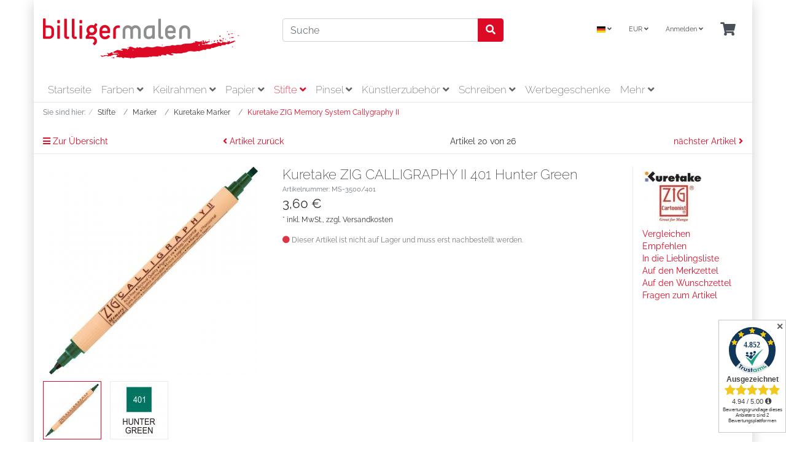

--- FILE ---
content_type: text/html; charset=UTF-8
request_url: https://www.billigermalen.de/Stifte/Marker/Kuretake-Marker/Kuretake-ZIG-Memory-System-Callygraphy-II/Kuretake-ZIG-CALLIGRAPHY-II-401-Hunter-Green.html
body_size: 18355
content:
<!DOCTYPE html>
<html lang="de" >
    <head>
                        <meta http-equiv="X-UA-Compatible" content="IE=edge"><meta name="viewport" id="Viewport" content="width=device-width, initial-scale=1"><meta http-equiv="Content-Type" content="text/html; charset=UTF-8"><title>Kuretake ZIG CALLIGRAPHY II 401 Hunter Green | Künstlerbedarf online kaufen</title><script>var dataLayer = [
    {
        "page": {
            "type": "product",
            "title": "Kuretake ZIG CALLIGRAPHY II 401 Hunter Green",
            "cl": "details"
        },
        "userid": false,
        "sessionid": "ro67n6tv6oe62tm93pv5l6h15j"
    }
] || [];</script><!-- Google Tag Manager --><script type="text/plain" class="cmplazyload" data-cmp-vendor="s905">(function (w, d, s, l, i) {w[l] = w[l] || [];w[l].push({'gtm.start': new Date().getTime(), event: 'gtm.js'});var f = d.getElementsByTagName(s)[0], j = d.createElement(s), dl = l != 'dataLayer' ? '&l=' + l : '';j.async = true;j.src = 'https://www.googletagmanager.com/gtm.js?id=' + i + dl;f.parentNode.insertBefore(j, f);})(window, document, 'script', 'dataLayer', 'GTM-TTTWKZW');</script><!-- End Google Tag Manager --><link rel="stylesheet" href="https://cdn.consentmanager.net/delivery/cmp.min.css" /><script>window.gdprAppliesGlobally=true;if(!("cmp_id" in window)){window.cmp_id=87904}if(!("cmp_params" in window)){window.cmp_params=""}if(!("cmp_host" in window)){window.cmp_host="delivery.consentmanager.net"}if(!("cmp_cdn" in window)){window.cmp_cdn="cdn.consentmanager.net"}window.cmp_getsupportedLangs=function(){var b=["DE","EN","FR","IT","NO","DA","FI","ES","PT","RO","BG","ET","EL","GA","HR","LV","LT","MT","NL","PL","SV","SK","SL","CS","HU","RU","SR","ZH","TR","UK","AR","BS"];if("cmp_customlanguages" in window){for(var a=0;a<window.cmp_customlanguages.length;a++){b.push(window.cmp_customlanguages[a].l.toUpperCase())}}return b};window.cmp_getRTLLangs=function(){return["AR"]};window.cmp_getlang=function(j){if(typeof(j)!="boolean"){j=true}if(j&&typeof(cmp_getlang.usedlang)=="string"&&cmp_getlang.usedlang!==""){return cmp_getlang.usedlang}var g=window.cmp_getsupportedLangs();var c=[];var f=location.hash;var e=location.search;var a="languages" in navigator?navigator.languages:[];if(f.indexOf("cmplang=")!=-1){c.push(f.substr(f.indexOf("cmplang=")+8,2))}else{if(e.indexOf("cmplang=")!=-1){c.push(e.substr(e.indexOf("cmplang=")+8,2))}else{if("cmp_setlang" in window&&window.cmp_setlang!=""){c.push(window.cmp_setlang.toUpperCase())}else{if(a.length>0){for(var d=0;d<a.length;d++){c.push(a[d])}}}}}if("language" in navigator){c.push(navigator.language)}if("userLanguage" in navigator){c.push(navigator.userLanguage)}var h="";for(var d=0;d<c.length;d++){var b=c[d].toUpperCase();if(g.indexOf(b)!=-1){h=b;break}if(b.indexOf("-")!=-1){b=b.substr(0,2)}if(g.indexOf(b)!=-1){h=b;break}}if(h==""&&typeof(cmp_getlang.defaultlang)=="string"&&cmp_getlang.defaultlang!==""){return cmp_getlang.defaultlang}else{if(h==""){h="EN"}}h=h.toUpperCase();return h};(function(){var a="";var f="_en";if("cmp_getlang" in window){a=window.cmp_getlang().toLowerCase();if("cmp_customlanguages" in window){for(var b=0;b<window.cmp_customlanguages.length;b++){if(window.cmp_customlanguages[b].l.toUpperCase()==a.toUpperCase()){a="en";break}}}f="_"+a}var d=("cmp_proto" in window)?window.cmp_proto:"https:";var h=("cmp_ref" in window)?window.cmp_ref:location.href;var c=document.createElement("script");c.setAttribute("data-cmp-ab","1");c.src=d+"//"+window.cmp_host+"/delivery/cmp.php?id="+window.cmp_id+"&h="+encodeURIComponent(h)+"&"+window.cmp_params+(document.cookie.length>0?"&__cmpfcc=1":"")+"&l="+a.toLowerCase()+"&o="+(new Date()).getTime();c.type="text/javascript";c.async=true;if(document.currentScript&&document.currentScript!==null){document.currentScript.parentElement.appendChild(c)}else{if(document.body&&document.body!==null){document.body.appendChild(c)}else{var g=document.getElementsByTagName("body");if(g.length==0){g=document.getElementsByTagName("div")}if(g.length==0){g=document.getElementsByTagName("span")}if(g.length==0){g=document.getElementsByTagName("ins")}if(g.length==0){g=document.getElementsByTagName("script")}if(g.length==0){g=document.getElementsByTagName("head")}if(g.length>0){g[0].appendChild(c)}}}var c=document.createElement("script");c.src=d+"//"+window.cmp_cdn+"/delivery/cmp"+f+".min.js";c.type="text/javascript";c.setAttribute("data-cmp-ab","1");c.async=true;if(document.currentScript&&document.currentScript!==null){document.currentScript.parentElement.appendChild(c)}else{if(document.body&&document.body!==null){document.body.appendChild(c)}else{var g=document.getElementsByTagName("body");if(g.length==0){g=document.getElementsByTagName("div")}if(g.length==0){g=document.getElementsByTagName("span")}if(g.length==0){g=document.getElementsByTagName("ins")}if(g.length==0){g=document.getElementsByTagName("script")}if(g.length==0){g=document.getElementsByTagName("head")}if(g.length>0){g[0].appendChild(c)}}}})();window.cmp_addFrame=function(b){if(!window.frames[b]){if(document.body&&document.body!==null){var a=document.createElement("iframe");a.style.cssText="display:none";a.name=b;document.body.appendChild(a)}else{window.setTimeout('window.cmp_addFrame("'+b+'")',10)}}};window.cmp_rc=function(h){var b=document.cookie;var f="";var d=0;while(b!=""&&d<100){d++;while(b.substr(0,1)==" "){b=b.substr(1,b.length)}var g=b.substring(0,b.indexOf("="));if(b.indexOf(";")!=-1){var c=b.substring(b.indexOf("=")+1,b.indexOf(";"))}else{var c=b.substr(b.indexOf("=")+1,b.length)}if(h==g){f=c}var e=b.indexOf(";")+1;if(e==0){e=b.length}b=b.substring(e,b.length)}return(f)};window.cmp_stub=function(){var a=arguments;__cmapi.a=__cmapi.a||[];if(!a.length){return __cmapi.a}else{if(a[0]==="ping"){if(a[1]===2){a[2]({gdprApplies:gdprAppliesGlobally,cmpLoaded:false,cmpStatus:"stub",displayStatus:"hidden",apiVersion:"2.0",cmpId:31},true)}else{a[2]({gdprAppliesGlobally:gdprAppliesGlobally,cmpLoaded:false},true)}}else{if(a[0]==="getUSPData"){a[2]({version:1,uspString:window.cmp_rc("")},true)}else{if(a[0]==="getTCData"){__cmapi.a.push([].slice.apply(a))}else{if(a[0]==="addEventListener"||a[0]==="removeEventListener"){__cmapi.a.push([].slice.apply(a))}else{if(a.length==4&&a[3]===false){a[2]({},false)}else{__cmapi.a.push([].slice.apply(a))}}}}}}};window.cmp_msghandler=function(d){var a=typeof d.data==="string";try{var c=a?JSON.parse(d.data):d.data}catch(f){var c=null}if(typeof(c)==="object"&&c!==null&&"__cmpCall" in c){var b=c.__cmpCall;window.__cmp(b.command,b.parameter,function(h,g){var e={__cmpReturn:{returnValue:h,success:g,callId:b.callId}};d.source.postMessage(a?JSON.stringify(e):e,"*")})}if(typeof(c)==="object"&&c!==null&&"__cmapiCall" in c){var b=c.__cmapiCall;window.__cmapi(b.command,b.parameter,function(h,g){var e={__cmapiReturn:{returnValue:h,success:g,callId:b.callId}};d.source.postMessage(a?JSON.stringify(e):e,"*")})}if(typeof(c)==="object"&&c!==null&&"__uspapiCall" in c){var b=c.__uspapiCall;window.__uspapi(b.command,b.version,function(h,g){var e={__uspapiReturn:{returnValue:h,success:g,callId:b.callId}};d.source.postMessage(a?JSON.stringify(e):e,"*")})}if(typeof(c)==="object"&&c!==null&&"__tcfapiCall" in c){var b=c.__tcfapiCall;window.__tcfapi(b.command,b.version,function(h,g){var e={__tcfapiReturn:{returnValue:h,success:g,callId:b.callId}};d.source.postMessage(a?JSON.stringify(e):e,"*")},b.parameter)}};window.cmp_setStub=function(a){if(!(a in window)||(typeof(window[a])!=="function"&&typeof(window[a])!=="object"&&(typeof(window[a])==="undefined"||window[a]!==null))){window[a]=window.cmp_stub;window[a].msgHandler=window.cmp_msghandler;if(window.addEventListener){window.addEventListener("message",window.cmp_msghandler,false)}else{window.attachEvent("onmessage",window.cmp_msghandler)}}};window.cmp_addFrame("__cmapiLocator");window.cmp_addFrame("__cmpLocator");window.cmp_addFrame("__uspapiLocator");window.cmp_addFrame("__tcfapiLocator");window.cmp_setStub("__cmapi");window.cmp_setStub("__cmp");window.cmp_setStub("__tcfapi");window.cmp_setStub("__uspapi");</script><meta name="description" content="Kuretake ZIG CALLIGRAPHY II 401 Hunter Green - ZIG-Memory KALLIGRAPHIE II 401 Hunter Green Ein Stift aus dem Mutterland der Kalligraphie mit Doppelspitze in 2.0mm und 3.5mm. ZIG Calligraphy II-Stifte"><meta name="keywords" content="kuretake, zig, calligraphy, ii, 401, hunter, green, stifte, marker, memory, system, callygraphy"><meta property="og:site_name" content="https://www.billigermalen.de/"><meta property="og:title" content="Kuretake ZIG CALLIGRAPHY II 401 Hunter Green | Künstlerbedarf online kaufen"><meta property="og:description" content="Kuretake ZIG CALLIGRAPHY II 401 Hunter Green - ZIG-Memory KALLIGRAPHIE II 401 Hunter Green Ein Stift aus dem Mutterland der Kalligraphie mit Doppelspitze in 2.0mm und 3.5mm. ZIG Calligraphy II-Stifte"><meta property="og:type" content="product"><meta property="og:image" content="https://www.billigermalen.de/out/pictures/generated/product/1/540_340_75/kuretake_ms-3500_401_hunter_green.jpg"><meta property="og:url" content="https://www.billigermalen.de/Stifte/Marker/Kuretake-Marker/Kuretake-ZIG-Memory-System-Callygraphy-II/Kuretake-ZIG-CALLIGRAPHY-II-401-Hunter-Green.html"><link rel="canonical" href="https://www.billigermalen.de/Stifte/Marker/Kuretake-Marker/Kuretake-ZIG-Memory-System-Callygraphy-II/Kuretake-ZIG-CALLIGRAPHY-II-401-Hunter-Green.html"><link rel="alternate" hreflang="x-default" href="https://www.billigermalen.de/Stifte/Marker/Kuretake-Marker/Kuretake-ZIG-Memory-System-Callygraphy-II/Kuretake-ZIG-CALLIGRAPHY-II-401-Hunter-Green.html?force_sid=ro67n6tv6oe62tm93pv5l6h15j"/><link rel="alternate" hreflang="de" href="https://www.billigermalen.de/Stifte/Marker/Kuretake-Marker/Kuretake-ZIG-Memory-System-Callygraphy-II/Kuretake-ZIG-CALLIGRAPHY-II-401-Hunter-Green.html?force_sid=ro67n6tv6oe62tm93pv5l6h15j"/><!-- iOS Homescreen Icon (version < 4.2)--><link rel="apple-touch-icon-precomposed" media="screen and (resolution: 163dpi)" href="https://www.billigermalen.de/out/billigermalen/img/favicons/favicon_512x512.png" /><!-- iOS Homescreen Icon --><link rel="apple-touch-icon-precomposed" href="https://www.billigermalen.de/out/billigermalen/img/favicons/favicon_512x512.png" /><!-- iPad Homescreen Icon (version < 4.2) --><link rel="apple-touch-icon-precomposed" media="screen and (resolution: 132dpi)" href="https://www.billigermalen.de/out/billigermalen/img/favicons/favicon_512x512.png" /><!-- iPad Homescreen Icon --><link rel="apple-touch-icon-precomposed" sizes="72x72" href="https://www.billigermalen.de/out/billigermalen/img/favicons/favicon_512x512.png" /><!-- iPhone 4 Homescreen Icon (version < 4.2) --><link rel="apple-touch-icon-precomposed" media="screen and (resolution: 326dpi)" href="https://www.billigermalen.de/out/billigermalen/img/favicons/favicon_512x512.png" /><!-- iPhone 4 Homescreen Icon --><link rel="apple-touch-icon-precomposed" sizes="114x114" href="https://www.billigermalen.de/out/billigermalen/img/favicons/favicon_512x512.png" /><!-- new iPad Homescreen Icon and iOS Version > 4.2 --><link rel="apple-touch-icon-precomposed" sizes="144x144" href="https://www.billigermalen.de/out/billigermalen/img/favicons/favicon_512x512.png" /><!-- Windows 8 --><meta name="msapplication-TileColor" content="#D83434"> <!-- Kachel-Farbe --><meta name="theme-color" content="#D83434"/><meta name="msapplication-TileImage" content="https://www.billigermalen.de/out/billigermalen/img/favicons/favicon_512x512.png"><!-- Fluid --><link rel="fluid-icon" href="https://www.billigermalen.de/out/billigermalen/img/favicons/favicon_512x512.png" title="Kuretake ZIG CALLIGRAPHY II 401 Hunter Green | Künstlerbedarf online kaufen" /><!-- Shortcut Icons --><link rel="shortcut icon" href="https://www.billigermalen.de/out/billigermalen/img/favicons/favicon.ico?rand=1" type="image/x-icon" /><link rel="icon" href="https://www.billigermalen.de/out/billigermalen/img/favicons/favicon_16x16.png" sizes="16x16" /><link rel="icon" href="https://www.billigermalen.de/out/billigermalen/img/favicons/favicon_32x32.png" sizes="32x32" /><link rel="icon" href="https://www.billigermalen.de/out/billigermalen/img/favicons/favicon_48x48.png" sizes="48x48" /><link rel="icon" href="https://www.billigermalen.de/out/billigermalen/img/favicons/favicon_64x64.png" sizes="64x64" /><link rel="icon" href="https://www.billigermalen.de/out/billigermalen/img/favicons/favicon_128x128.png" sizes="128x128" /><script type="application/ld+json">{"@context": "http://schema.org","@type": "WebSite","url": "https://www.billigermalen.de/index.php?force_sid=ro67n6tv6oe62tm93pv5l6h15j&amp;","potentialAction": {"@type": "SearchAction","target": "https://www.billigermalen.de/index.php?force_sid=ro67n6tv6oe62tm93pv5l6h15j&amp;cl=search&amp;searchparam={search_term_string}","query-input": "required name=search_term_string"}}</script>

                <link rel="stylesheet" type="text/css" href="https://www.billigermalen.de/modules/osc/paypal/out/src/css/paypal.min.css?1767706624" />
<link rel="stylesheet" type="text/css" href="https://www.billigermalen.de/out/billigermalen/src/css/styles.min.css?1751442985" />
<link rel="stylesheet" type="text/css" href="https://www.billigermalen.de/modules/d3/removegooglefonts/out/src/css/d3_fonts.css" />
<link rel="stylesheet" type="text/css" href="https://www.billigermalen.de/modules/digidesk/dd_trustedshops_features/out/src/css/frontend.min.css" />
<link rel="stylesheet" type="text/css" href="https://www.billigermalen.de/modules/d3/extsearch/out/src/css/d3extsearch_wave.min.css" />


                    <style>
                body {
                    background:#ffffff;
                }
            </style>
            </head>
  <!-- OXID eShop Professional Edition, Version 6, Shopping Cart System (c) OXID eSales AG 2003 - 2026 - https://www.oxid-esales.com -->

    <body class="cl-details">

            <!-- Google Tag Manager (noscript) --><noscript><iframe src="https://www.googletagmanager.com/ns.html?id=GTM-TTTWKZW"height="0" width="0" style="display:none;visibility:hidden"></iframe></noscript><!-- End Google Tag Manager (noscript) -->    



    <div class="container">
        <div class="main-row">
                                
    
            

    <div class="container">
    <header id="header" class="header">
            <div class="header-box">
                <div class="container">
                    <div class="row">
                        <div class="col-12 col-md-6 col-lg-4 order-lg-0 logo-col">
                            

                                                                                                                                <a href="https://www.billigermalen.de/index.php?force_sid=ro67n6tv6oe62tm93pv5l6h15j&amp;" title="" class="logo-link">
                                    <img src="https://www.billigermalen.de/out/billigermalen/img/logo.png" alt="" style="width:auto;max-width:320px;height:auto;max-height:67px;" class="logo-img">
                                </a>
                            

                        </div>
                        <div class="col-12 col-md-6 col-lg-4 order-lg-3 menus-col">
                            
                                <div class="menu-dropdowns">
                                    
                                                                                <div class="btn-group languages-menu">
        <button type="button" aria-label="Language" class="btn dropdown-toggle" data-toggle="dropdown">
                        
                <img src="https://www.billigermalen.de/out/wave/img/lang/de.png" alt=""/> <i class="fa fa-angle-down"></i>
            
        </button>
        <ul class="dropdown-menu dropdown-menu-right" role="menu">
            
                                                                                                                        <li class="dropdown-item active">
                        <a class="flag dropdown-link de" title="Deutsch" href="https://www.billigermalen.de/Stifte/Marker/Kuretake-Marker/Kuretake-ZIG-Memory-System-Callygraphy-II/Kuretake-ZIG-CALLIGRAPHY-II-401-Hunter-Green.html?force_sid=ro67n6tv6oe62tm93pv5l6h15j" hreflang="de">
                            <img src="https://www.billigermalen.de/out/wave/img/lang/de.png" alt=""/> Deutsch
                        </a>
                    </li>
                            
        </ul>
    </div>

                                    
                                    
                                                                                <div class="btn-group currencies-menu">
        <button type="button" aria-label="Currencys" class="btn dropdown-toggle" data-toggle="dropdown">
            
                EUR <i class="fa fa-angle-down"></i>
            
        </button>
        <ul class="dropdown-menu dropdown-menu-right" role="menu">
            
                                                                                                                            <li class="dropdown-item active">
                        <a class="dropdown-link" href="https://www.billigermalen.de/Stifte/Marker/Kuretake-Marker/Kuretake-ZIG-Memory-System-Callygraphy-II/Kuretake-ZIG-CALLIGRAPHY-II-401-Hunter-Green.html?force_sid=ro67n6tv6oe62tm93pv5l6h15j&amp;cur=0" title="EUR">EUR</a>
                    </li>
                            
        </ul>
    </div>

                                    

                                    
                                                                                                                                                                                                            <div class="btn-group service-menu showLogin">
    <button type="button" aria-label="Usercenter" class="btn dropdown-toggle" data-toggle="dropdown" data-href="https://www.billigermalen.de/index.php?force_sid=ro67n6tv6oe62tm93pv5l6h15j&amp;cl=account">
        
                            Anmelden
                                    <i class="fa fa-angle-down d-none d-md-inline-block"></i>
        
    </button>
    <ul class="dropdown-menu dropdown-menu-right login-menu" role="menu">
        
            <li>
                <div class="row">
                    <div class="col-12 col-sm-5 order-1 order-md-2">
                        <div class="service-menu-box clearfix">
                            <div class="topPopList">
    
        <span class="lead">Konto</span>
        <div class="flyoutBox">
            <ul id="services" class="list-unstyled">
                
                    <li>
                        <a href="https://www.billigermalen.de/index.php?force_sid=ro67n6tv6oe62tm93pv5l6h15j&amp;cl=account">Mein Konto</a>
                    </li>
                                            <li>
                            <a href="https://www.billigermalen.de/index.php?force_sid=ro67n6tv6oe62tm93pv5l6h15j&amp;cl=compare">Mein Artikelvergleich</a>                         </li>
                                        <li>
                        <a href="https://www.billigermalen.de/index.php?force_sid=ro67n6tv6oe62tm93pv5l6h15j&amp;cl=account_noticelist"><span>Mein Merkzettel</span></a>
                                            </li>
                                            <li>
                            <a href="https://www.billigermalen.de/index.php?force_sid=ro67n6tv6oe62tm93pv5l6h15j&amp;cl=account_wishlist"><span>Mein Wunschzettel</span></a>
                                                    </li>
                                                                <li>
                            <a href="https://www.billigermalen.de/index.php?force_sid=ro67n6tv6oe62tm93pv5l6h15j&amp;cl=account_recommlist"><span>Meine Lieblingslisten</span></a>
                                                    </li>
                                                        
            </ul>
        </div>
    
</div>                                                    </div>
                    </div>
                                            <div class="col-12 col-sm-7 order-2 order-md-1">
                            <div class="service-menu-box clearfix">
                                    <form class="form" id="login" name="login" action="https://www.billigermalen.de/index.php?force_sid=ro67n6tv6oe62tm93pv5l6h15j&amp;" method="post">
        <div id="loginBox" class="loginBox" >
            <input type="hidden" name="stoken" value="60EFA1B" /><input type="hidden" name="sid" value="ro67n6tv6oe62tm93pv5l6h15j" />
<input type="hidden" name="lang" value="0" />
            <input type="hidden" name="cnid" value="033360b8fcc39a31b3acdd4df27e4018" />
<input type="hidden" name="listtype" value="list" />
<input type="hidden" name="actcontrol" value="details" />

            <input type="hidden" name="fnc" value="login_noredirect">
            <input type="hidden" name="cl" value="details">
                        <input type="hidden" name="pgNr" value="0">
            <input type="hidden" name="CustomError" value="loginBoxErrors">
                            <input type="hidden" name="anid" value="6fdd8e284fe460de020dcd80404a6922">
            
            <span class="lead">Anmelden</span>

            <div class="form-group">
                <input id="loginEmail" type="email" name="lgn_usr" autocomplete="email" value="" class="form-control" placeholder="E-Mail-Adresse">
            </div>

            <div class="form-group">
                <div class="input-group">
                    <input id="loginPasword" type="password" name="lgn_pwd" autocomplete="current-password" class="form-control" value="" placeholder="Passwort">
                    <span class="input-group-append">
                        <a class="forgotPasswordOpener btn btn-tertiary" href="https://www.billigermalen.de/index.php?force_sid=ro67n6tv6oe62tm93pv5l6h15j&amp;cl=forgotpwd" title="Passwort vergessen?">?</a>
                    </span>
                </div>
            </div>

                            <div class="checkbox">
                    <label>
                        <input type="checkbox" class="checkbox" value="1" name="lgn_cook" id="remember"> Passwort merken
                    </label>
                </div>
            
            <button type="submit" class="btn btn-primary">Anmelden</button>

                            <a class="btn" id="registerLink" role="button" href="https://www.billigermalen.de/index.php?force_sid=ro67n6tv6oe62tm93pv5l6h15j&amp;cl=register" title="Registrieren">Registrieren</a>
            
            

        </div>
    </form>
                            </div>
                        </div>
                                    </div>
            </li>
        
    </ul>
</div>
                                    

                                    
                                                                                                                                                                                                            <div class="btn-group minibasket-menu">
    <button type="button" aria-label="Minibasket" class="btn dropdown-toggle" data-toggle="dropdown" data-href="https://www.billigermalen.de/index.php?force_sid=ro67n6tv6oe62tm93pv5l6h15j&amp;cl=basket">
        
            <i class="fa fa-shopping-cart fa-2x" aria-hidden="true"></i>
                    
    </button>
    <ul class="dropdown-menu dropdown-menu-right" role="menu">
        
            <li>
                <div class="row">
                    <div class="col-12 ml-auto">
                        <div class="minibasket-menu-box">
                            


            
            <div class="alert alert-info">Der Warenkorb ist leer.</div>
        
    
                        </div>
                    </div>
                </div>
            </li>
        
    </ul>
</div>
                                    
                                </div>
                            
                        </div>
                        <div class="col-12 col-lg-4 order-lg-2 search-col">
                            
    
        
        
        
                    <form class="form search" id="searchForm" role="form" action="https://www.billigermalen.de/index.php?force_sid=ro67n6tv6oe62tm93pv5l6h15j&amp;" method="get" name="search" id="searchForm" onSubmit="d3_extsearch_popup.popup.load();" autocomplete="off" spellcheck="false">
            <input type="hidden" name="stoken" value="60EFA1B" /><input type="hidden" name="sid" value="ro67n6tv6oe62tm93pv5l6h15j" />
<input type="hidden" name="lang" value="0" />
            <input type="hidden" name="cl" value="search">

            
                <div class="input-group">
                    

    
        
        
        
                                <input class="form-control" type="text" id="searchParam" autocomplete="off" autocorrect="off" autocapitalize="off" spellcheck="false" suggestLeftOffsetPx="0" suggestTopOffsetPx="0" name="searchparam" value="" placeholder="Suche">
                    
    

    
                    
                    <div class="input-group-append">
                        <button class="btn btn-primary" type="button" id="searchSubmit" title="Suchen"><i class="fas fa-search"></i></button>
                    </div>
                    
                </div>
            
        </form>
    
    
                        </div>
                    </div>
                </div>
            </div>

            
                <nav id="mainnav" class="navbar navbar-expand-lg navbar-light" role="navigation">
            <div class="container">
            
                
                    <div class="navbar-header justify-content-start">
                        <button class="navbar-toggler" type="button" data-toggle="collapse" data-target=".navbar-main-collapse" aria-controls="navbarSupportedContent" aria-expanded="false" aria-label="Toggle navigation">
                            <span class="navbar-toggler-icon"></span>
                        </button>
                        <span class="d-lg-none">Menü</span>
                    </div>
                
                <div class="collapse navbar-collapse navbar-main-collapse" id="navbarSupportedContent">
                    <ul id="navigation" class="navbar-nav nav">
                        
                                                            <li class="nav-item">
                                    <a class="nav-link" href="https://www.billigermalen.de/index.php?force_sid=ro67n6tv6oe62tm93pv5l6h15j&amp;">Startseite</a>
                                </li>
                            
                                                                                                
                                    <li class="nav-item dropdown">
                                        <a class="nav-link" href="https://www.billigermalen.de/Farben-oxid/?force_sid=ro67n6tv6oe62tm93pv5l6h15j" class="dropdown-toggle" data-toggle="dropdown">
                                            Farben <i class="fa fa-angle-down"></i>                                        </a>

                                                                                    <ul class="dropdown-menu">
                                                                                                                                                            
                                                                                                                    <li class="dropdown-item">
                                                                <a class="dropdown-link" href="https://www.billigermalen.de/Farben-oxid/Acrylfarbe/?force_sid=ro67n6tv6oe62tm93pv5l6h15j">Acrylfarbe</a>
                                                            </li>
                                                                                                                                                                                                                                                                        
                                                                                                                    <li class="dropdown-item">
                                                                <a class="dropdown-link" href="https://www.billigermalen.de/Farben-oxid/Acrylspray/?force_sid=ro67n6tv6oe62tm93pv5l6h15j">Acrylspray</a>
                                                            </li>
                                                                                                                                                                                                                                                                        
                                                                                                                    <li class="dropdown-item">
                                                                <a class="dropdown-link" href="https://www.billigermalen.de/Farben-oxid/Acryltinte/?force_sid=ro67n6tv6oe62tm93pv5l6h15j">Acryltinte und Zeichentusche</a>
                                                            </li>
                                                                                                                                                                                                                                                                        
                                                                                                                    <li class="dropdown-item">
                                                                <a class="dropdown-link" href="https://www.billigermalen.de/Farben-oxid/Aquarellfarben/?force_sid=ro67n6tv6oe62tm93pv5l6h15j">Aquarellfarben</a>
                                                            </li>
                                                                                                                                                                                                                                                                        
                                                                                                                    <li class="dropdown-item">
                                                                <a class="dropdown-link" href="https://www.billigermalen.de/Farben-oxid/Gouachefarbe/?force_sid=ro67n6tv6oe62tm93pv5l6h15j">Gouachefarbe</a>
                                                            </li>
                                                                                                                                                                                                                                                                        
                                                                                                                    <li class="dropdown-item">
                                                                <a class="dropdown-link" href="https://www.billigermalen.de/Farben-oxid/Linoldruck/?force_sid=ro67n6tv6oe62tm93pv5l6h15j">Linoldruck</a>
                                                            </li>
                                                                                                                                                                                                                                                                        
                                                                                                                    <li class="dropdown-item">
                                                                <a class="dropdown-link" href="https://www.billigermalen.de/Farben-oxid/Temperafarben/?force_sid=ro67n6tv6oe62tm93pv5l6h15j">Temperafarben</a>
                                                            </li>
                                                                                                                                                                                                                                                                        
                                                                                                                    <li class="dropdown-item">
                                                                <a class="dropdown-link" href="https://www.billigermalen.de/Farben-oxid/Oelfarben/?force_sid=ro67n6tv6oe62tm93pv5l6h15j">Ölfarben</a>
                                                            </li>
                                                                                                                                                                                                                                                                        
                                                                                                                    <li class="dropdown-item">
                                                                <a class="dropdown-link" href="https://www.billigermalen.de/Farben-oxid/Goldpaste/?force_sid=ro67n6tv6oe62tm93pv5l6h15j">Goldpaste</a>
                                                            </li>
                                                                                                                                                                                                        </ul>
                                                                            </li>
                                                                                                                                
                                    <li class="nav-item dropdown">
                                        <a class="nav-link" href="https://www.billigermalen.de/Keilrahmen-Leinwaende/?force_sid=ro67n6tv6oe62tm93pv5l6h15j" class="dropdown-toggle" data-toggle="dropdown">
                                            Keilrahmen <i class="fa fa-angle-down"></i>                                        </a>

                                                                                    <ul class="dropdown-menu">
                                                                                                                                                            
                                                                                                                    <li class="dropdown-item">
                                                                <a class="dropdown-link" href="https://www.billigermalen.de/Keilrahmen-oxid/billigermalen-Studien-Keilrahmen-Leinwand/?force_sid=ro67n6tv6oe62tm93pv5l6h15j">billigermalen Studien-Keilrahmen</a>
                                                            </li>
                                                                                                                                                                                                                                                                        
                                                                                                                    <li class="dropdown-item">
                                                                <a class="dropdown-link" href="https://www.billigermalen.de/Keilrahmen-oxid/Rotbart-Studio-Keilrahmen-Leinwand/?force_sid=ro67n6tv6oe62tm93pv5l6h15j">Rotbart Studio Keilrahmen</a>
                                                            </li>
                                                                                                                                                                                                                                                                        
                                                                                                                    <li class="dropdown-item">
                                                                <a class="dropdown-link" href="https://www.billigermalen.de/Keilrahmen-Leinwaende/Rotbart-Keilrahmen-professionell/?force_sid=ro67n6tv6oe62tm93pv5l6h15j">Rotbart Keilrahmen professionell</a>
                                                            </li>
                                                                                                                                                                                                                                                                        
                                                                                                                    <li class="dropdown-item">
                                                                <a class="dropdown-link" href="https://www.billigermalen.de/Keilrahmen-Leinwaende/Rotbart-3D-Keilrahmen-Leinwand/?force_sid=ro67n6tv6oe62tm93pv5l6h15j">Rotbart 3D-Keilrahmen/Leinwand</a>
                                                            </li>
                                                                                                                                                                                                                                                                        
                                                                                                                    <li class="dropdown-item">
                                                                <a class="dropdown-link" href="https://www.billigermalen.de/Keilrahmen-Leinwaende/billigermalen-Malkarton/?force_sid=ro67n6tv6oe62tm93pv5l6h15j">billigermalen Malkarton</a>
                                                            </li>
                                                                                                                                                                                                        </ul>
                                                                            </li>
                                                                                                                                
                                    <li class="nav-item dropdown">
                                        <a class="nav-link" href="https://www.billigermalen.de/Papier/?force_sid=ro67n6tv6oe62tm93pv5l6h15j" class="dropdown-toggle" data-toggle="dropdown">
                                            Papier <i class="fa fa-angle-down"></i>                                        </a>

                                                                                    <ul class="dropdown-menu">
                                                                                                                                                            
                                                                                                                    <li class="dropdown-item">
                                                                <a class="dropdown-link" href="https://www.billigermalen.de/Papier/Acrylbloecke/?force_sid=ro67n6tv6oe62tm93pv5l6h15j">Acrylblöcke</a>
                                                            </li>
                                                                                                                                                                                                                                                                        
                                                                                                                    <li class="dropdown-item">
                                                                <a class="dropdown-link" href="https://www.billigermalen.de/Papier/Aquarellbloecke/?force_sid=ro67n6tv6oe62tm93pv5l6h15j">Aquarellblöcke</a>
                                                            </li>
                                                                                                                                                                                                                                                                        
                                                                                                                    <li class="dropdown-item">
                                                                <a class="dropdown-link" href="https://www.billigermalen.de/Papier/Markerbloecke/?force_sid=ro67n6tv6oe62tm93pv5l6h15j">Markerblöcke</a>
                                                            </li>
                                                                                                                                                                                                                                                                        
                                                                                                                    <li class="dropdown-item">
                                                                <a class="dropdown-link" href="https://www.billigermalen.de/Papier/Pastellbloecke/?force_sid=ro67n6tv6oe62tm93pv5l6h15j">Pastellblöcke</a>
                                                            </li>
                                                                                                                                                                                                                                                                        
                                                                                                                    <li class="dropdown-item">
                                                                <a class="dropdown-link" href="https://www.billigermalen.de/Papier/Skizzenbloecke/?force_sid=ro67n6tv6oe62tm93pv5l6h15j">Skizzenblöcke</a>
                                                            </li>
                                                                                                                                                                                                                                                                        
                                                                                                                    <li class="dropdown-item">
                                                                <a class="dropdown-link" href="https://www.billigermalen.de/Papier/Zeichenbloecke/?force_sid=ro67n6tv6oe62tm93pv5l6h15j">Zeichenblöcke</a>
                                                            </li>
                                                                                                                                                                                                                                                                        
                                                                                                                    <li class="dropdown-item">
                                                                <a class="dropdown-link" href="https://www.billigermalen.de/Papier/Skizzenbuecher/?force_sid=ro67n6tv6oe62tm93pv5l6h15j">Skizzenbücher</a>
                                                            </li>
                                                                                                                                                                                                                                                                        
                                                                                                                    <li class="dropdown-item">
                                                                <a class="dropdown-link" href="https://www.billigermalen.de/Papier/Einsteiger-Bloecke/?force_sid=ro67n6tv6oe62tm93pv5l6h15j">Einsteiger Blöcke</a>
                                                            </li>
                                                                                                                                                                                                        </ul>
                                                                            </li>
                                                                                                                                
                                    <li class="nav-item active dropdown">
                                        <a class="nav-link" href="https://www.billigermalen.de/Stifte/?force_sid=ro67n6tv6oe62tm93pv5l6h15j" class="dropdown-toggle" data-toggle="dropdown">
                                            Stifte <i class="fa fa-angle-down"></i>                                        </a>

                                                                                    <ul class="dropdown-menu">
                                                                                                                                                            
                                                                                                                    <li class="dropdown-item">
                                                                <a class="dropdown-link" href="https://www.billigermalen.de/Stifte/Aquarellstifte/?force_sid=ro67n6tv6oe62tm93pv5l6h15j">Aquarellstifte</a>
                                                            </li>
                                                                                                                                                                                                                                                                        
                                                                                                                    <li class="dropdown-item">
                                                                <a class="dropdown-link" href="https://www.billigermalen.de/Stifte/Farbstifte/?force_sid=ro67n6tv6oe62tm93pv5l6h15j">Farbstifte</a>
                                                            </li>
                                                                                                                                                                                                                                                                        
                                                                                                                    <li class="dropdown-item">
                                                                <a class="dropdown-link" href="https://www.billigermalen.de/Stifte/Bleistifte/?force_sid=ro67n6tv6oe62tm93pv5l6h15j">Bleistifte</a>
                                                            </li>
                                                                                                                                                                                                                                                                        
                                                                                                                    <li class="dropdown-item">
                                                                <a class="dropdown-link" href="https://www.billigermalen.de/Stifte/Fallminen-Druckbleistift/?force_sid=ro67n6tv6oe62tm93pv5l6h15j">Druck- &amp; Minenbleistifte</a>
                                                            </li>
                                                                                                                                                                                                                                                                        
                                                                                                                    <li class="dropdown-item">
                                                                <a class="dropdown-link" href="https://www.billigermalen.de/Stifte/Graphitstifte/?force_sid=ro67n6tv6oe62tm93pv5l6h15j">Graphitstifte</a>
                                                            </li>
                                                                                                                                                                                                                                                                        
                                                                                                                    <li class="dropdown-item">
                                                                <a class="dropdown-link" href="https://www.billigermalen.de/Stifte/Zeichenkohle/?force_sid=ro67n6tv6oe62tm93pv5l6h15j">Zeichenkohle</a>
                                                            </li>
                                                                                                                                                                                                                                                                        
                                                                                                                    <li class="dropdown-item">
                                                                <a class="dropdown-link" href="https://www.billigermalen.de/Stifte/Pastellstifte/?force_sid=ro67n6tv6oe62tm93pv5l6h15j">Pastellstifte</a>
                                                            </li>
                                                                                                                                                                                                                                                                        
                                                                                                                    <li class="dropdown-item">
                                                                <a class="dropdown-link" href="https://www.billigermalen.de/Stifte/Pastellkreide/?force_sid=ro67n6tv6oe62tm93pv5l6h15j">Pastellkreide</a>
                                                            </li>
                                                                                                                                                                                                                                                                        
                                                                                                                    <li class="dropdown-item active">
                                                                <a class="dropdown-link current" href="https://www.billigermalen.de/Stifte/Marker/?force_sid=ro67n6tv6oe62tm93pv5l6h15j">Marker</a>
                                                            </li>
                                                                                                                                                                                                                                                                        
                                                                                                                    <li class="dropdown-item">
                                                                <a class="dropdown-link" href="https://www.billigermalen.de/Stifte/Kalligraphie/?force_sid=ro67n6tv6oe62tm93pv5l6h15j">Kalligraphie Stifte, Füller &amp; Pinsel</a>
                                                            </li>
                                                                                                                                                                                                                                                                        
                                                                                                                    <li class="dropdown-item">
                                                                <a class="dropdown-link" href="https://www.billigermalen.de/Stifte/Tuschestift/?force_sid=ro67n6tv6oe62tm93pv5l6h15j">Tuschestift</a>
                                                            </li>
                                                                                                                                                                                                                                                                        
                                                                                                                    <li class="dropdown-item">
                                                                <a class="dropdown-link" href="https://www.billigermalen.de/Stifte/Pigment-Fine-Liner-Filzstifte/?force_sid=ro67n6tv6oe62tm93pv5l6h15j">Pigment - Fine Liner - Filzstifte </a>
                                                            </li>
                                                                                                                                                                                                                                                                        
                                                                                                                    <li class="dropdown-item">
                                                                <a class="dropdown-link" href="https://www.billigermalen.de/Stifte/Sepia-Kreidestifte/?force_sid=ro67n6tv6oe62tm93pv5l6h15j">Sepia / Kreidestifte</a>
                                                            </li>
                                                                                                                                                                                                                                                                        
                                                                                                                    <li class="dropdown-item">
                                                                <a class="dropdown-link" href="https://www.billigermalen.de/Stifte/Skizzen-und-Zeichen-Sets/?force_sid=ro67n6tv6oe62tm93pv5l6h15j">Skizzen- und Zeichen Sets</a>
                                                            </li>
                                                                                                                                                                                                                                                                        
                                                                                                                    <li class="dropdown-item">
                                                                <a class="dropdown-link" href="https://www.billigermalen.de/Stifte/Kuretake-ZIG-Cartoonist-u-ZIG-Memory-System/?force_sid=ro67n6tv6oe62tm93pv5l6h15j">Kuretake ZIG Systeme</a>
                                                            </li>
                                                                                                                                                                                                                                                                        
                                                                                                                    <li class="dropdown-item">
                                                                <a class="dropdown-link" href="https://www.billigermalen.de/Stifte/Manga-Comic-Bedarf/?force_sid=ro67n6tv6oe62tm93pv5l6h15j">Manga &amp; Comic Bedarf</a>
                                                            </li>
                                                                                                                                                                                                                                                                        
                                                                                                                    <li class="dropdown-item">
                                                                <a class="dropdown-link" href="https://www.billigermalen.de/Stifte/Stifte-Zubehoer/?force_sid=ro67n6tv6oe62tm93pv5l6h15j">Stifte Zubehör</a>
                                                            </li>
                                                                                                                                                                                                        </ul>
                                                                            </li>
                                                                                                                                
                                    <li class="nav-item dropdown">
                                        <a class="nav-link" href="https://www.billigermalen.de/Pinsel/?force_sid=ro67n6tv6oe62tm93pv5l6h15j" class="dropdown-toggle" data-toggle="dropdown">
                                            Pinsel <i class="fa fa-angle-down"></i>                                        </a>

                                                                                    <ul class="dropdown-menu">
                                                                                                                                                            
                                                                                                                    <li class="dropdown-item">
                                                                <a class="dropdown-link" href="https://www.billigermalen.de/Pinsel/Acryl-Oelmalpinsel/?force_sid=ro67n6tv6oe62tm93pv5l6h15j">Acryl - Ölmalpinsel</a>
                                                            </li>
                                                                                                                                                                                                                                                                        
                                                                                                                    <li class="dropdown-item">
                                                                <a class="dropdown-link" href="https://www.billigermalen.de/Pinsel/Aquarellpinsel/?force_sid=ro67n6tv6oe62tm93pv5l6h15j">Aquarellpinsel</a>
                                                            </li>
                                                                                                                                                                                                                                                                        
                                                                                                                    <li class="dropdown-item">
                                                                <a class="dropdown-link" href="https://www.billigermalen.de/Pinsel/Pinsel-Sets/?force_sid=ro67n6tv6oe62tm93pv5l6h15j">Pinsel Sets</a>
                                                            </li>
                                                                                                                                                                                                                                                                        
                                                                                                                    <li class="dropdown-item">
                                                                <a class="dropdown-link" href="https://www.billigermalen.de/Pinsel/Pinsel-Zubehoer/?force_sid=ro67n6tv6oe62tm93pv5l6h15j">Pinsel Zubehör</a>
                                                            </li>
                                                                                                                                                                                                        </ul>
                                                                            </li>
                                                                                                                                
                                    <li class="nav-item dropdown">
                                        <a class="nav-link" href="https://www.billigermalen.de/Zubehoer-oxid/?force_sid=ro67n6tv6oe62tm93pv5l6h15j" class="dropdown-toggle" data-toggle="dropdown">
                                            Künstlerzubehör <i class="fa fa-angle-down"></i>                                        </a>

                                                                                    <ul class="dropdown-menu">
                                                                                                                                                            
                                                                                                                    <li class="dropdown-item">
                                                                <a class="dropdown-link" href="https://www.billigermalen.de/Zubehoer-oxid/Acryl-Zubehoer/?force_sid=ro67n6tv6oe62tm93pv5l6h15j">Acrylmalerei Zubehör</a>
                                                            </li>
                                                                                                                                                                                                                                                                        
                                                                                                                    <li class="dropdown-item">
                                                                <a class="dropdown-link" href="https://www.billigermalen.de/Zubehoer-oxid/Aquarell-Zubehoer/?force_sid=ro67n6tv6oe62tm93pv5l6h15j">Aquarell Zubehör</a>
                                                            </li>
                                                                                                                                                                                                                                                                        
                                                                                                                    <li class="dropdown-item">
                                                                <a class="dropdown-link" href="https://www.billigermalen.de/Zubehoer-oxid/Oel-Zubehoer/?force_sid=ro67n6tv6oe62tm93pv5l6h15j">Ölmalerei Zubehör</a>
                                                            </li>
                                                                                                                                                                                                                                                                        
                                                                                                                    <li class="dropdown-item">
                                                                <a class="dropdown-link" href="https://www.billigermalen.de/Zubehoer-oxid/Foto-Transfer-Mittel/?force_sid=ro67n6tv6oe62tm93pv5l6h15j">Foto Transfer-Mittel</a>
                                                            </li>
                                                                                                                                                                                                                                                                        
                                                                                                                    <li class="dropdown-item">
                                                                <a class="dropdown-link" href="https://www.billigermalen.de/Zubehoer-oxid/Staffeleien/?force_sid=ro67n6tv6oe62tm93pv5l6h15j">Staffeleien</a>
                                                            </li>
                                                                                                                                                                                                                                                                        
                                                                                                                    <li class="dropdown-item">
                                                                <a class="dropdown-link" href="https://www.billigermalen.de/Zubehoer-oxid/Malmesser/?force_sid=ro67n6tv6oe62tm93pv5l6h15j">Malmesser</a>
                                                            </li>
                                                                                                                                                                                                                                                                        
                                                                                                                    <li class="dropdown-item">
                                                                <a class="dropdown-link" href="https://www.billigermalen.de/Zubehoer-oxid/Klebstoffe/?force_sid=ro67n6tv6oe62tm93pv5l6h15j">Klebstoffe</a>
                                                            </li>
                                                                                                                                                                                                                                                                        
                                                                                                                    <li class="dropdown-item">
                                                                <a class="dropdown-link" href="https://www.billigermalen.de/Zubehoer-oxid/Malpaletten-Wasserschaelchen/?force_sid=ro67n6tv6oe62tm93pv5l6h15j">Malpaletten + Wasserschälchen</a>
                                                            </li>
                                                                                                                                                                                                                                                                        
                                                                                                                    <li class="dropdown-item">
                                                                <a class="dropdown-link" href="https://www.billigermalen.de/Zubehoer-oxid/Kuenstlerartikel-Zeichenmappen-Transportkoecher-Gliederpuppen/?force_sid=ro67n6tv6oe62tm93pv5l6h15j">Weitere Künstlerartikel</a>
                                                            </li>
                                                                                                                                                                                                                                                                        
                                                                                                                    <li class="dropdown-item">
                                                                <a class="dropdown-link" href="https://www.billigermalen.de/Zubehoer-oxid/Angebote/?force_sid=ro67n6tv6oe62tm93pv5l6h15j">Angebote</a>
                                                            </li>
                                                                                                                                                                                                        </ul>
                                                                            </li>
                                                                                                                                
                                    <li class="nav-item dropdown">
                                        <a class="nav-link" href="https://www.billigermalen.de/Schreiben/?force_sid=ro67n6tv6oe62tm93pv5l6h15j" class="dropdown-toggle" data-toggle="dropdown">
                                            Schreiben <i class="fa fa-angle-down"></i>                                        </a>

                                                                                    <ul class="dropdown-menu">
                                                                                                                                                            
                                                                                                                    <li class="dropdown-item">
                                                                <a class="dropdown-link" href="https://www.billigermalen.de/Schreiben/Lamy-inkl-Gravur/?force_sid=ro67n6tv6oe62tm93pv5l6h15j">Lamy inkl. Gravur</a>
                                                            </li>
                                                                                                                                                                                                                                                                        
                                                                                                                    <li class="dropdown-item">
                                                                <a class="dropdown-link" href="https://www.billigermalen.de/Schreiben/CROSS-inkl-Gravur/?force_sid=ro67n6tv6oe62tm93pv5l6h15j">CROSS  inkl. Gravur</a>
                                                            </li>
                                                                                                                                                                                                                                                                        
                                                                                                                    <li class="dropdown-item">
                                                                <a class="dropdown-link" href="https://www.billigermalen.de/Schreiben/Parker-inkl-Gravur/?force_sid=ro67n6tv6oe62tm93pv5l6h15j">Parker inkl. Gravur</a>
                                                            </li>
                                                                                                                                                                                                                                                                        
                                                                                                                    <li class="dropdown-item">
                                                                <a class="dropdown-link" href="https://www.billigermalen.de/Schreiben/Waterman-inkl-Gravur/?force_sid=ro67n6tv6oe62tm93pv5l6h15j">Waterman inkl. Gravur</a>
                                                            </li>
                                                                                                                                                                                                                                                                        
                                                                                                                    <li class="dropdown-item">
                                                                <a class="dropdown-link" href="https://www.billigermalen.de/Schreiben/Pelikan-inkl-Gravur/?force_sid=ro67n6tv6oe62tm93pv5l6h15j">Pelikan inkl. Gravur</a>
                                                            </li>
                                                                                                                                                                                                                                                                        
                                                                                                                    <li class="dropdown-item">
                                                                <a class="dropdown-link" href="https://www.billigermalen.de/Schreiben/Faber-Castell-inkl-Gravur/?force_sid=ro67n6tv6oe62tm93pv5l6h15j">Faber Castell inkl. Gravur</a>
                                                            </li>
                                                                                                                                                                                                                                                                        
                                                                                                                    <li class="dropdown-item">
                                                                <a class="dropdown-link" href="https://www.billigermalen.de/Schreiben/STABILO-Kugelschreiber-Tintenroller-und-Fueller/?force_sid=ro67n6tv6oe62tm93pv5l6h15j">STABILO Kugelschreiber, Tintenroller und Füller</a>
                                                            </li>
                                                                                                                                                                                                                                                                        
                                                                                                                    <li class="dropdown-item">
                                                                <a class="dropdown-link" href="https://www.billigermalen.de/Schreiben/Kaweco/?force_sid=ro67n6tv6oe62tm93pv5l6h15j">Kaweco</a>
                                                            </li>
                                                                                                                                                                                                                                                                        
                                                                                                                    <li class="dropdown-item">
                                                                <a class="dropdown-link" href="https://www.billigermalen.de/Schreiben/Troika/?force_sid=ro67n6tv6oe62tm93pv5l6h15j">Troika</a>
                                                            </li>
                                                                                                                                                                                                                                                                        
                                                                                                                    <li class="dropdown-item">
                                                                <a class="dropdown-link" href="https://www.billigermalen.de/Schreiben/Adress-Notizbuecher-inkl-Gravur/?force_sid=ro67n6tv6oe62tm93pv5l6h15j">Adress + Notizbücher inkl. Gravur</a>
                                                            </li>
                                                                                                                                                                                                        </ul>
                                                                            </li>
                                                                                                                                
                                    <li class="nav-item">
                                        <a class="nav-link" href="https://www.billigermalen.de/Werbegeschenke/?force_sid=ro67n6tv6oe62tm93pv5l6h15j">
                                            Werbegeschenke                                        </a>

                                                                            </li>
                                                                                                                                
                                    <li class="nav-item dropdown">
                                        <a class="nav-link" href="https://www.billigermalen.de/Fuer-Kinder/?force_sid=ro67n6tv6oe62tm93pv5l6h15j" class="dropdown-toggle" data-toggle="dropdown">
                                            Für Kinder <i class="fa fa-angle-down"></i>                                        </a>

                                                                                    <ul class="dropdown-menu">
                                                                                                                                                            
                                                                                                                    <li class="dropdown-item">
                                                                <a class="dropdown-link" href="https://www.billigermalen.de/Fuer-Kinder/Kindermalfarben/?force_sid=ro67n6tv6oe62tm93pv5l6h15j">Kindermalfarben</a>
                                                            </li>
                                                                                                                                                                                                                                                                        
                                                                                                                    <li class="dropdown-item">
                                                                <a class="dropdown-link" href="https://www.billigermalen.de/Fuer-Kinder/Acrylfarben/?force_sid=ro67n6tv6oe62tm93pv5l6h15j">Acrylfarben</a>
                                                            </li>
                                                                                                                                                                                                                                                                        
                                                                                                                    <li class="dropdown-item">
                                                                <a class="dropdown-link" href="https://www.billigermalen.de/Fuer-Kinder/Kinderstifte/?force_sid=ro67n6tv6oe62tm93pv5l6h15j">Kinderstifte</a>
                                                            </li>
                                                                                                                                                                                                                                                                        
                                                                                                                    <li class="dropdown-item">
                                                                <a class="dropdown-link" href="https://www.billigermalen.de/Fuer-Kinder/Pinsel/?force_sid=ro67n6tv6oe62tm93pv5l6h15j">Pinsel </a>
                                                            </li>
                                                                                                                                                                                                                                                                        
                                                                                                                    <li class="dropdown-item">
                                                                <a class="dropdown-link" href="https://www.billigermalen.de/Fuer-Kinder/Keilrahmen-Leinwand/?force_sid=ro67n6tv6oe62tm93pv5l6h15j">Keilrahmen-Leinwand</a>
                                                            </li>
                                                                                                                                                                                                                                                                        
                                                                                                                    <li class="dropdown-item">
                                                                <a class="dropdown-link" href="https://www.billigermalen.de/Fuer-Kinder/Buecher-fuer-Kinder/?force_sid=ro67n6tv6oe62tm93pv5l6h15j">Bücher für Kinder</a>
                                                            </li>
                                                                                                                                                                                                                                                                        
                                                                                                                    <li class="dropdown-item">
                                                                <a class="dropdown-link" href="https://www.billigermalen.de/Fuer-Kinder/Mal-und-Bastelzubehoer/?force_sid=ro67n6tv6oe62tm93pv5l6h15j">Mal- und Bastelzubehör</a>
                                                            </li>
                                                                                                                                                                                                                                                                        
                                                                                                                    <li class="dropdown-item">
                                                                <a class="dropdown-link" href="https://www.billigermalen.de/Fuer-Kinder/Lernuhr/?force_sid=ro67n6tv6oe62tm93pv5l6h15j">Lernuhr</a>
                                                            </li>
                                                                                                                                                                                                                                                                        
                                                                                                                    <li class="dropdown-item">
                                                                <a class="dropdown-link" href="https://www.billigermalen.de/Fuer-Kinder/Rucksaecke-Schulranzen-und-Maeppchen/?force_sid=ro67n6tv6oe62tm93pv5l6h15j">Rucksäcke - Schulranzen und Mäppchen</a>
                                                            </li>
                                                                                                                                                                                                                                                                        
                                                                                                                    <li class="dropdown-item">
                                                                <a class="dropdown-link" href="https://www.billigermalen.de/Fuer-Kinder/Tafelkreide/?force_sid=ro67n6tv6oe62tm93pv5l6h15j">Tafelkreide</a>
                                                            </li>
                                                                                                                                                                                                        </ul>
                                                                            </li>
                                                                                                                                
                                    <li class="nav-item dropdown">
                                        <a class="nav-link" href="https://www.billigermalen.de/Buecher-oxid/?force_sid=ro67n6tv6oe62tm93pv5l6h15j" class="dropdown-toggle" data-toggle="dropdown">
                                            Bücher <i class="fa fa-angle-down"></i>                                        </a>

                                                                                    <ul class="dropdown-menu">
                                                                                                                                                            
                                                                                                                    <li class="dropdown-item">
                                                                <a class="dropdown-link" href="https://www.billigermalen.de/Buecher-oxid/Buecher-Acrylmalen/?force_sid=ro67n6tv6oe62tm93pv5l6h15j">Bücher Acrylmalen</a>
                                                            </li>
                                                                                                                                                                                                                                                                        
                                                                                                                    <li class="dropdown-item">
                                                                <a class="dropdown-link" href="https://www.billigermalen.de/Buecher-oxid/Buecher-Aquarellmalen/?force_sid=ro67n6tv6oe62tm93pv5l6h15j">Bücher Aquarellmalen</a>
                                                            </li>
                                                                                                                                                                                                                                                                                                                                                                                                                                                                                
                                                                                                                    <li class="dropdown-item">
                                                                <a class="dropdown-link" href="https://www.billigermalen.de/Buecher-oxid/Buecher-Malen-mit-Kindern/?force_sid=ro67n6tv6oe62tm93pv5l6h15j">Bücher Malen mit Kindern</a>
                                                            </li>
                                                                                                                                                                                                                                                                        
                                                                                                                    <li class="dropdown-item">
                                                                <a class="dropdown-link" href="https://www.billigermalen.de/Buecher-oxid/Buecher-Portraetanfertigung/?force_sid=ro67n6tv6oe62tm93pv5l6h15j">Bücher Porträtanfertigung</a>
                                                            </li>
                                                                                                                                                                                                                                                                        
                                                                                                                    <li class="dropdown-item">
                                                                <a class="dropdown-link" href="https://www.billigermalen.de/Buecher-oxid/Buecher-Zeichnen-Zeichentechnik/?force_sid=ro67n6tv6oe62tm93pv5l6h15j">Bücher Zeichnen/Zeichentechnik</a>
                                                            </li>
                                                                                                                                                                                                                                                                        
                                                                                                                    <li class="dropdown-item">
                                                                <a class="dropdown-link" href="https://www.billigermalen.de/Buecher-oxid/Buecher-Keilrahmen-Strukturpaste/?force_sid=ro67n6tv6oe62tm93pv5l6h15j">Bücher Keilrahmen/Strukturpaste</a>
                                                            </li>
                                                                                                                                                                                                                                                                        
                                                                                                                    <li class="dropdown-item">
                                                                <a class="dropdown-link" href="https://www.billigermalen.de/Buecher-oxid/Buecher-Kalligraphie-Hand-Lettering/?force_sid=ro67n6tv6oe62tm93pv5l6h15j">Bücher Kalligraphie/Hand-Lettering</a>
                                                            </li>
                                                                                                                                                                                                                                                                        
                                                                                                                    <li class="dropdown-item">
                                                                <a class="dropdown-link" href="https://www.billigermalen.de/Buecher-oxid/Buecher-Manga-Comic-Illustrationen/?force_sid=ro67n6tv6oe62tm93pv5l6h15j">Bücher Manga &amp; Comic-Zeichnen</a>
                                                            </li>
                                                                                                                                                                                                                                                                        
                                                                                                                    <li class="dropdown-item">
                                                                <a class="dropdown-link" href="https://www.billigermalen.de/Buecher-oxid/Malbuecher-fuer-Erwachsene/?force_sid=ro67n6tv6oe62tm93pv5l6h15j">Malbücher für Erwachsene</a>
                                                            </li>
                                                                                                                                                                                                        </ul>
                                                                            </li>
                                                                                    
                    </ul>

                    <ul class="fixed-header-actions">

                        
                            <li class="fixed-header-item">
    <a href="https://www.billigermalen.de/index.php?force_sid=ro67n6tv6oe62tm93pv5l6h15j&amp;cl=basket" rel="nofollow" class="fixed-header-link">
        <i class="fas fa-shopping-cart"></i>
            </a>
</li>                        

                        <li class="fixed-header-item">
                            <a href="javascript:void(null)" class="search-toggle fixed-header-link" rel="nofollow">
                                <i class="fa fa-search"></i>
                            </a>
                        </li>

                    </ul>

                    
                </div>
            
            </div>
        </nav>
    
            

    </header>
</div>



    

    
    <div id="wrapper" >

        <div class="underdog">

                        <div class="container">
                <div class="row">
                            </div>
            </div>

            <div class="container-fluid">
                <div class="content-box">

                                    
                        
    <ol id="breadcrumb" class="breadcrumb" itemscope itemtype="http://schema.org/BreadcrumbList"><li class="text-muted">Sie sind hier:</li><li itemprop="itemListElement" itemscope itemtype="http://schema.org/ListItem" class="breadcrumb-item"><a href="https://www.billigermalen.de/Stifte/?force_sid=ro67n6tv6oe62tm93pv5l6h15j" class="breadcrumb-link" title="Stifte" itemprop="item"><span itemprop="name">Stifte</span></a><meta itemprop="position" content="1" /></li><li itemprop="itemListElement" itemscope itemtype="http://schema.org/ListItem" class="breadcrumb-item"><a href="https://www.billigermalen.de/Stifte/Marker/?force_sid=ro67n6tv6oe62tm93pv5l6h15j" class="breadcrumb-link" title="Marker" itemprop="item"><span itemprop="name">Marker</span></a><meta itemprop="position" content="2" /></li><li itemprop="itemListElement" itemscope itemtype="http://schema.org/ListItem" class="breadcrumb-item"><a href="https://www.billigermalen.de/Stifte/Marker/Kuretake-Marker/?force_sid=ro67n6tv6oe62tm93pv5l6h15j" class="breadcrumb-link" title="Kuretake Marker" itemprop="item"><span itemprop="name">Kuretake Marker</span></a><meta itemprop="position" content="3" /></li><li itemprop="itemListElement" itemscope itemtype="http://schema.org/ListItem" class="breadcrumb-item active"><a href="https://www.billigermalen.de/Stifte/Marker/Kuretake-Marker/Kuretake-ZIG-Memory-System-Callygraphy-II/?force_sid=ro67n6tv6oe62tm93pv5l6h15j" class="breadcrumb-link" title="Kuretake ZIG Memory System Callygraphy II" itemprop="item"><span itemprop="name">Kuretake ZIG Memory System Callygraphy II</span></a><meta itemprop="position" content="4" /></li></ol>
                    
                
                    

                <div class="row">
                    
                    <div class="col-12">

                        <div class="content mb-3" id="content">
                            
                                
                                                                                    <div id="details_container" class="details">
                            
                        <div class="row details-pager" id="detailsItemsPager">
            <div class="col-3 details-pager-overview">
                <a href="https://www.billigermalen.de/Stifte/Marker/Kuretake-Marker/Kuretake-ZIG-Memory-System-Callygraphy-II/?force_sid=ro67n6tv6oe62tm93pv5l6h15j&amp;pgNr=1" class="details-pager-link">
                    <i class="fa fa-bars"></i> Zur Übersicht
                </a>
            </div>
            <div class="col-3  details-pager-prev">
                                <a id="linkPrevArticle" class="details-pager-link" href="https://www.billigermalen.de/Stifte/Marker/Kuretake-Marker/Kuretake-ZIG-Memory-System-Callygraphy-II/Kuretake-ZIG-CALLIGRAPHY-II-301-Splash.html?force_sid=ro67n6tv6oe62tm93pv5l6h15j">
                    <i class="fa fa-angle-left"></i>
                    Artikel zurück
                </a>
                            </div>
            <div class="col-3 text-center details-pager-current-page">
                                    Artikel 20 von 26
                            </div>
            <div class="col-3 text-right  details-pager-next">
                                    <a id="linkNextArticle" class="details-pager-link" href="https://www.billigermalen.de/Stifte/Marker/Kuretake-Marker/Kuretake-ZIG-Memory-System-Callygraphy-II/Kuretake-ZIG-CALLIGRAPHY-II-402-Kiwi.html?force_sid=ro67n6tv6oe62tm93pv5l6h15j">
                        nächster Artikel  <i class="fa fa-angle-right"></i>
                    </a>
                            </div>
        </div>

                <div class="details-product-info" id="productinfo" itemscope itemtype="http://schema.org/Product">
            <div id="detailsMain">
    

    <form class="js-oxProductForm" action="https://www.billigermalen.de/index.php?force_sid=ro67n6tv6oe62tm93pv5l6h15j&amp;" method="post">
        <div class="hidden">
            <input type="hidden" name="stoken" value="60EFA1B" /><input type="hidden" name="sid" value="ro67n6tv6oe62tm93pv5l6h15j" />
<input type="hidden" name="lang" value="0" />
            <input type="hidden" name="cnid" value="033360b8fcc39a31b3acdd4df27e4018" />
<input type="hidden" name="listtype" value="list" />
<input type="hidden" name="actcontrol" value="details" />

            <input type="hidden" name="cl" value="details">
            <input type="hidden" name="aid" value="6fdd8e284fe460de020dcd80404a6922">
            <input type="hidden" name="anid" value="6fdd8e284fe460de020dcd80404a6922">
            <input type="hidden" name="parentid" value="6fdd8e284fe460de020dcd80404a6922">
            <input type="hidden" name="panid" value="">
                    </div>

<div class="details-info">
    <div class="row">
        <div class="col-12 col-md-4 details-col-left">
                        
                
                
                

                                                    
                
                                                                                                                            
                    <div class="picture details-picture">
                        <a class="details-picture-link" href="https://www.billigermalen.de/out/pictures/master/product/1/kuretake_ms-3500_401_hunter_green.jpg" id="zoom1" data-width="1000" data-height="1000">
                            <img src="https://www.billigermalen.de/out/pictures/generated/product/1/540_340_75/kuretake_ms-3500_401_hunter_green.jpg" alt="Kuretake ZIG CALLIGRAPHY II 401 Hunter Green " itemprop="image" class="img-fluid">
                        </a>
                    </div>
                            

            
                
        
    <div class="details-picture-more" id="morePicsContainer">
        <ul class="details-picture-more-list">
            
                                                            <li class="details-picture-more-list-item">
                    <a id="morePics_1"  class="details-picture-more-link selected" href="https://www.billigermalen.de/out/pictures/generated/product/1/540_340_75/kuretake_ms-3500_401_hunter_green.jpg" data-num="1" data-width="1000" data-height="1000" data-zoom-url="https://www.billigermalen.de/out/pictures/master/product/1/kuretake_ms-3500_401_hunter_green.jpg">
                        <img class="details-picture-more-img" src="https://www.billigermalen.de/out/pictures/generated/product/1/87_87_75/kuretake_ms-3500_401_hunter_green.jpg" alt="morepic-1">
                    </a>
                </li>
                                                            <li class="details-picture-more-list-item">
                    <a id="morePics_2"  class="details-picture-more-link" href="https://www.billigermalen.de/out/pictures/generated/product/2/540_340_75/kuretake_ms-3500_401_hunter_green_farbbild.jpg" data-num="2" data-width="1000" data-height="1000" data-zoom-url="https://www.billigermalen.de/out/pictures/master/product/2/kuretake_ms-3500_401_hunter_green_farbbild.jpg">
                        <img class="details-picture-more-img" src="https://www.billigermalen.de/out/pictures/generated/product/2/87_87_75/kuretake_ms-3500_401_hunter_green_farbbild.jpg" alt="morepic-2">
                    </a>
                </li>
                    </ul>
    </div>
            
        </div>

        <div class="col-12 col-sm-8 col-md-5 col-lg-6 details-col-middle">
            
                <h1 id="productTitle" class="details-title" itemprop="name">
                    Kuretake ZIG CALLIGRAPHY II 401 Hunter Green 
                </h1>
            



        

                        
                <span class="small text-muted" itemprop="sku" content="MS-3500/401">Artikelnummer: MS-3500/401</span>
            

                        
                        
                                                                

            <div itemprop="offers" itemscope itemtype="http://schema.org/Offer">
                                <div class="details-information hasBrand">
                    <span class="hidden" itemprop="url" content="https://www.billigermalen.de/Stifte/Marker/Kuretake-Marker/Kuretake-ZIG-Memory-System-Callygraphy-II/Kuretake-ZIG-CALLIGRAPHY-II-401-Hunter-Green.html?force_sid=ro67n6tv6oe62tm93pv5l6h15j"></span>

                                                                                        
                                                    
                    
                    
                    
                                            

                                                            
                                            

                                        
                                                                                                                            

                    <div class="price-wrapper">
                        
                                                                                                                

                        

                        
                                                            
                                                                            <label id="productPrice" class="price-label">
                                                                                                                                                                                <span>
                                                <span class="price-from"></span>
                                                <span class="price">3,60 €</span>
                                                                                                    <span class="price-markup"><br>
                                                                                                                                                                                 <span class="vat-info-text">* inkl. MwSt., zzgl. <a
                                                                        href="https://www.billigermalen.de/Versandinformationen/?force_sid=ro67n6tv6oe62tm93pv5l6h15j">Versandkosten</a></span>
                                                                                                                     


                                                    </span>
                                                                                                <span class="d-none">
                                                    <span itemprop="price">3.6</span>
                                                    <span itemprop="priceCurrency">EUR</span>
                                                </span>
                                            </span>
                                        </label>
                                                                                                        

                                                    
                    </div>
                </div>

                <div class="tobasket">
                                        
                                            

                    
                        <div class="tobasketFunction tobasket-function">
                                                                                                                </div>
                    
    
                                                                    
                <div id="PayPalButtonProductMain" class="paypal-button-container paypal-button-wrapper large"></div>
                                
    





                    
                                                    <span class="stockFlag notOnStock">
                                <i class="fa fa-circle text-danger"></i>
                                                                    <link itemprop="availability" href="http://schema.org/OutOfStock"/>
                                    Dieser Artikel ist nicht auf Lager und muss erst nachbestellt werden.
                                                                                            </span>
                                            

                                                                
                    

                    

                </div>
            </div>
        </div>

        <div class="col-12 col-sm-4 col-md-3 col-lg-2 details-col-right">
                            <div class="brandLogo">
                        
                        <a href="https://www.billigermalen.de/Nach-Hersteller/Kuretake-Cartoonist/?force_sid=ro67n6tv6oe62tm93pv5l6h15j" title="Kuretake Cartoonist">
                                                            <img src="https://www.billigermalen.de/out/pictures/generated/manufacturer/icon/100_100_75/kuretake_zig_cartoonist_logo.jpg" alt="Kuretake Cartoonist" class="img-fluid">
                                                    </a>
                        <span itemprop="brand" class="d-none">Kuretake Cartoonist</span>
                    
                </div>
            
            
                
                    <ul class="list-unstyled details-action-links">

                                                    <li>
                                    <a id="addToCompare" class="compare add " data-aid="6fdd8e284fe460de020dcd80404a6922" href="https://www.billigermalen.de/index.php?force_sid=ro67n6tv6oe62tm93pv5l6h15j&amp;cl=details&amp;am=1&amp;addcompare=1&amp;fnc=tocomparelist&amp;aid=6fdd8e284fe460de020dcd80404a6922&amp;anid=6fdd8e284fe460de020dcd80404a6922&amp;pgNr=0&amp;cnid=033360b8fcc39a31b3acdd4df27e4018&amp;listtype=list&amp;actcontrol=oxwarticledetails">Vergleichen</a>

                            </li>
                        

                                                    <li>
                                <a id="suggest" href="https://www.billigermalen.de/index.php?force_sid=ro67n6tv6oe62tm93pv5l6h15j&amp;cl=suggest&amp;anid=6fdd8e284fe460de020dcd80404a6922&amp;cnid=033360b8fcc39a31b3acdd4df27e4018&amp;listtype=list&amp;actcontrol=oxwarticledetails">Empfehlen</a>
                            </li>
                        

                                                    <li>
                                                                    <a id="loginToRecommlist" href="https://www.billigermalen.de/index.php?force_sid=ro67n6tv6oe62tm93pv5l6h15j&amp;cl=account&amp;anid=6fdd8e284fe460de020dcd80404a6922&amp;sourcecl=details&amp;cnid=033360b8fcc39a31b3acdd4df27e4018&amp;listtype=list&amp;actcontrol=oxwarticledetails">In die Lieblingsliste</a>
                                                            </li>
                        
                        <li>
                                                            <a id="loginToNotice" href="https://www.billigermalen.de/index.php?force_sid=ro67n6tv6oe62tm93pv5l6h15j&amp;cl=account&amp;anid=6fdd8e284fe460de020dcd80404a6922&amp;sourcecl=details&amp;cnid=033360b8fcc39a31b3acdd4df27e4018&amp;listtype=list&amp;actcontrol=oxwarticledetails">Auf den Merkzettel</a>
                                                    </li>

                                                    <li>
                                                                    <a id="loginToWish" href="https://www.billigermalen.de/index.php?force_sid=ro67n6tv6oe62tm93pv5l6h15j&amp;cl=account&amp;anid=6fdd8e284fe460de020dcd80404a6922&amp;sourcecl=details&amp;cnid=033360b8fcc39a31b3acdd4df27e4018&amp;listtype=list&amp;actcontrol=oxwarticledetails">Auf den Wunschzettel</a>
                                                            </li>
                        
                        <li>
                            <a href="mailto:info@billigermalen.de?subject=Fragen%20zum%20Artikel%20MS-3500%2F401" id="questionMail">Fragen zum Artikel</a>
                        </li>
                    </ul>
                
            
        </div>
    </div>
</div>

    </form>
</div>

<div id="detailsRelated" class="details-related">
    <div class="details-related-info details-related-info-full">
        

                                                                    


    






    







            
                        

            <div class="details-tabs">
            <ul class="nav nav-tabs">
                                    <li class="nav-item"><a class="nav-link active" href="#description" data-toggle="tab">Beschreibung</a></li>
                                    <li class="nav-item"><a href="#manufacturertab" class="nav-link" data-toggle="tab">Hersteller</a></li>
                                
            </ul>
            <div class="tab-content">
                                                    <div id="description" class="tab-pane active" itemprop="description">
                    <p><strong>ZIG-Memory KALLIGRAPHIE II</strong></p>
<p><em>401 Hunter Green</em><br />
<br />Ein Stift aus dem Mutterland der Kalligraphie mit Doppelspitze in
2.0mm und 3.5mm. ZIG Calligraphy II-Stifte sind auf geruchloser
wasserbasierte Pigmenttinte mit zwei Spitzen, die sich für jede Stufe
von Kalligrafiekünstlern eignen. Sie sind lichtecht, säurefrei und sogar
 fotoschonend; schlußendlich auch für Papier geeignet.</p>
<p><strong>ZIG CALLIGRAPHY II</strong></p>
<p>  mit ausgezeichneter Lichtbeständigkeit und Wasserfestigkeit nach dem Trocknen. Säurefrei und Lichtecht, daher Archivqualität.</p>
<p> Empfohlen für das Schreiben von Karten oder für das Gästebuch sowie das Gestalten von Titeln e.t.c..</p>
                                    </div>
            
                                                <div id="manufacturertab" class="tab-pane">
                <p><b>Herstellerinformationen:</b></p><p>Niebuhr &amp; Schäfer-Bopp GBR</p><p>Am Ziegeltum 4</p><p>63571 Genhausen</p><p>Deutschland</p><p>info@rotb-art.de</p><p><br></p>
            </div>
                    
                                
            </div>
        </div>
    


<script>
        if ( typeof window.isReviewWidgetVisible002341 === 'undefined' )
    {
        window.isReviewWidgetVisible002341 = false;
    }
</script>


            

    
    <!-- Trusted Shops Reviews Toolkit v2.0.3-->
                    <div class="dd-ts-reviews">
                                    
                                        
            
            
            <div id="dd-productsticker">

                <div id="productStickerTitle" class="boxwrapper">
                    <div class="page-header">
                        <h2>
                                                                                            Trusted Shops Bewertungen
                                                                                    </h2>
                    </div>
                </div>

                <div id="ddproductreviewscontent"></div>

                                                        <script type="text/javascript" id="dd_ts_productReviewsConfig">
                                            </script>
                    
                                            </div>

                        
            <script type="text/javascript" src="//widgets.trustedshops.com/reviews/tsSticker/tsProductStickerSummary.js"></script>
                                            <script>
                                    </script>
                
                                    </div>
            

            </div>

    
            
    
    
    

    <div class="boxwrapper" id="boxwrapper_alsoBought">
        
                                                <div class="page-header">
                        <h2 class="h2">
                            Kunden, die diesen Artikel gekauft haben, kauften auch
                                                    </h2>

                                                    <small class="subhead">Kunden die sich diesen Artikel gekauft haben, kauften auch folgende Artikel.</small>
                                            </div>
                                    

                    

            <div class="list-container" id="alsoBought">
                <div class="row grid-view newItems">
                                    
                    
                    
                        <div class="productData col-12 col-sm-6 col-md-4 col-lg-3 productBox product-box">
                            <form name="tobasketalsoBought_1" action="https://www.billigermalen.de/index.php?force_sid=ro67n6tv6oe62tm93pv5l6h15j&amp;" method="post">
        <div class="hidden">
            <input type="hidden" name="cnid" value="033360b8fcc39a31b3acdd4df27e4018" />
<input type="hidden" name="listtype" value="list" />
<input type="hidden" name="actcontrol" value="details" />

            <input type="hidden" name="stoken" value="60EFA1B" /><input type="hidden" name="sid" value="ro67n6tv6oe62tm93pv5l6h15j" />
<input type="hidden" name="lang" value="0" />
            <input type="hidden" name="pgNr" value="0">
                                                    <input type="hidden" name="cl" value="details">
                                                    <input type="hidden" name="fnc" value="tobasket">
                                <input type="hidden" name="aid" value="f905ce224f0fe0a83c59fc4392b0223a">
                                    <input type="hidden" name="anid" value="f905ce224f0fe0a83c59fc4392b0223a">
                                <input type="hidden" name="am" value="1">
                                </div>

        
        <div class="picture text-center">
            <a href="https://www.billigermalen.de/Stifte/Marker/Kuretake-Marker/Kuretake-ZIG-Memory-System-Callygraphy-II/Kuretake-ZIG-CALLIGRAPHY-II-024-Rose.html?force_sid=ro67n6tv6oe62tm93pv5l6h15j" title="Kuretake ZIG CALLIGRAPHY II 024 Rose ">
                <img src="https://www.billigermalen.de/out/wave/img/spinner.gif" data-src="https://www.billigermalen.de/out/pictures/generated/product/1/390_245_75/kuretake_ms-3500_024_rose.jpg" alt="Kuretake ZIG CALLIGRAPHY II 024 Rose " class="img-fluid">
            </a>
        </div>
        

        <div class="listDetails text-center">
                <div class="title">
        <a id="alsoBought_1" href="https://www.billigermalen.de/Stifte/Marker/Kuretake-Marker/Kuretake-ZIG-Memory-System-Callygraphy-II/Kuretake-ZIG-CALLIGRAPHY-II-024-Rose.html?force_sid=ro67n6tv6oe62tm93pv5l6h15j" class="title" title="Kuretake ZIG CALLIGRAPHY II 024 Rose ">
            <span>Kuretake ZIG CALLIGRAPHY II 024 Rose </span>
        </a>
                    </div>


            <div class="price text-center">
                <div class="content">
                    
                                                                                                            
                            
                            
                                                                    <span class="lead text-nowrap">
                                                                                                                                    3,60
                                                                                                                            €
                                                                                     *                                                                            </span>
                                                            
                                                                        
                </div>
            </div>
            
                <div class="actions text-center">
                    <div class="btn-group">
                                                                                    <button type="submit" class="btn btn-outline-dark hasTooltip" aria-label="In den Warenkorb" data-placement="bottom" title="In den Warenkorb" data-container="body">
                                    <i class="fa fa-shopping-cart"></i>
                                </button>
                                                        <a class="btn btn-primary" href="https://www.billigermalen.de/Stifte/Marker/Kuretake-Marker/Kuretake-ZIG-Memory-System-Callygraphy-II/Kuretake-ZIG-CALLIGRAPHY-II-024-Rose.html?force_sid=ro67n6tv6oe62tm93pv5l6h15j" >Mehr Informationen</a>
                                            </div>
                </div>
            
        </div>
    </form>


                        </div>
                    

                                    
                    
                    
                        <div class="productData col-12 col-sm-6 col-md-4 col-lg-3 productBox product-box">
                            <form name="tobasketalsoBought_2" action="https://www.billigermalen.de/index.php?force_sid=ro67n6tv6oe62tm93pv5l6h15j&amp;" method="post">
        <div class="hidden">
            <input type="hidden" name="cnid" value="033360b8fcc39a31b3acdd4df27e4018" />
<input type="hidden" name="listtype" value="list" />
<input type="hidden" name="actcontrol" value="details" />

            <input type="hidden" name="stoken" value="60EFA1B" /><input type="hidden" name="sid" value="ro67n6tv6oe62tm93pv5l6h15j" />
<input type="hidden" name="lang" value="0" />
            <input type="hidden" name="pgNr" value="0">
                                                    <input type="hidden" name="cl" value="details">
                                                    <input type="hidden" name="fnc" value="tobasket">
                                <input type="hidden" name="aid" value="3f9ac42896e243bac4be7ce441dbb56f">
                                    <input type="hidden" name="anid" value="3f9ac42896e243bac4be7ce441dbb56f">
                                <input type="hidden" name="am" value="1">
                                </div>

        
        <div class="picture text-center">
            <a href="https://www.billigermalen.de/Stifte/Marker/Kuretake-Marker/Kuretake-ZIG-Memory-System-Callygraphy-II/Kuretake-ZIG-CALLIGRAPHY-II-801-Aubergne.html?force_sid=ro67n6tv6oe62tm93pv5l6h15j" title="Kuretake ZIG CALLIGRAPHY II 801 Aubergne ">
                <img src="https://www.billigermalen.de/out/wave/img/spinner.gif" data-src="https://www.billigermalen.de/out/pictures/generated/product/1/390_245_75/kuretake_ms-3500_801_aubergine.jpg" alt="Kuretake ZIG CALLIGRAPHY II 801 Aubergne " class="img-fluid">
            </a>
        </div>
        

        <div class="listDetails text-center">
                <div class="title">
        <a id="alsoBought_2" href="https://www.billigermalen.de/Stifte/Marker/Kuretake-Marker/Kuretake-ZIG-Memory-System-Callygraphy-II/Kuretake-ZIG-CALLIGRAPHY-II-801-Aubergne.html?force_sid=ro67n6tv6oe62tm93pv5l6h15j" class="title" title="Kuretake ZIG CALLIGRAPHY II 801 Aubergne ">
            <span>Kuretake ZIG CALLIGRAPHY II 801 Aubergne </span>
        </a>
                    </div>


            <div class="price text-center">
                <div class="content">
                    
                                                                                                            
                            
                            
                                                                    <span class="lead text-nowrap">
                                                                                                                                    3,60
                                                                                                                            €
                                                                                     *                                                                            </span>
                                                            
                                                                        
                </div>
            </div>
            
                <div class="actions text-center">
                    <div class="btn-group">
                                                                                    <button type="submit" class="btn btn-outline-dark hasTooltip" aria-label="In den Warenkorb" data-placement="bottom" title="In den Warenkorb" data-container="body">
                                    <i class="fa fa-shopping-cart"></i>
                                </button>
                                                        <a class="btn btn-primary" href="https://www.billigermalen.de/Stifte/Marker/Kuretake-Marker/Kuretake-ZIG-Memory-System-Callygraphy-II/Kuretake-ZIG-CALLIGRAPHY-II-801-Aubergne.html?force_sid=ro67n6tv6oe62tm93pv5l6h15j" >Mehr Informationen</a>
                                            </div>
                </div>
            
        </div>
    </form>


                        </div>
                    

                                    
                    
                    
                        <div class="productData col-12 col-sm-6 col-md-4 col-lg-3 productBox product-box">
                            <form name="tobasketalsoBought_3" action="https://www.billigermalen.de/index.php?force_sid=ro67n6tv6oe62tm93pv5l6h15j&amp;" method="post">
        <div class="hidden">
            <input type="hidden" name="cnid" value="033360b8fcc39a31b3acdd4df27e4018" />
<input type="hidden" name="listtype" value="list" />
<input type="hidden" name="actcontrol" value="details" />

            <input type="hidden" name="stoken" value="60EFA1B" /><input type="hidden" name="sid" value="ro67n6tv6oe62tm93pv5l6h15j" />
<input type="hidden" name="lang" value="0" />
            <input type="hidden" name="pgNr" value="0">
                                                    <input type="hidden" name="cl" value="details">
                                                    <input type="hidden" name="fnc" value="tobasket">
                                <input type="hidden" name="aid" value="da610f38c37630085c2d985587844d92">
                                    <input type="hidden" name="anid" value="da610f38c37630085c2d985587844d92">
                                <input type="hidden" name="am" value="1">
                                </div>

        
        <div class="picture text-center">
            <a href="https://www.billigermalen.de/Stifte/Marker/Kuretake-Marker/Kuretake-ZIG-Memory-System-Callygraphy-II/Kuretake-ZIG-CALLIGRAPHY-II-12er-Set.html?force_sid=ro67n6tv6oe62tm93pv5l6h15j" title="Kuretake ZIG CALLIGRAPHY II 12er Set ">
                <img src="https://www.billigermalen.de/out/wave/img/spinner.gif" data-src="https://www.billigermalen.de/out/pictures/generated/product/1/390_245_75/kuretake_ms-3500_12-v_colors_set.jpg" alt="Kuretake ZIG CALLIGRAPHY II 12er Set " class="img-fluid">
            </a>
        </div>
        

        <div class="listDetails text-center">
                <div class="title">
        <a id="alsoBought_3" href="https://www.billigermalen.de/Stifte/Marker/Kuretake-Marker/Kuretake-ZIG-Memory-System-Callygraphy-II/Kuretake-ZIG-CALLIGRAPHY-II-12er-Set.html?force_sid=ro67n6tv6oe62tm93pv5l6h15j" class="title" title="Kuretake ZIG CALLIGRAPHY II 12er Set ">
            <span>Kuretake ZIG CALLIGRAPHY II 12er Set </span>
        </a>
                    </div>


            <div class="price text-center">
                <div class="content">
                    
                                                                                                            
                            
                            
                                                                    <span class="lead text-nowrap">
                                                                                                                                    29,90
                                                                                                                            €
                                                                                     *                                                                            </span>
                                                            
                                                                        
                </div>
            </div>
            
                <div class="actions text-center">
                    <div class="btn-group">
                                                                                    <button type="submit" class="btn btn-outline-dark hasTooltip" aria-label="In den Warenkorb" data-placement="bottom" title="In den Warenkorb" data-container="body">
                                    <i class="fa fa-shopping-cart"></i>
                                </button>
                                                        <a class="btn btn-primary" href="https://www.billigermalen.de/Stifte/Marker/Kuretake-Marker/Kuretake-ZIG-Memory-System-Callygraphy-II/Kuretake-ZIG-CALLIGRAPHY-II-12er-Set.html?force_sid=ro67n6tv6oe62tm93pv5l6h15j" >Mehr Informationen</a>
                                            </div>
                </div>
            
        </div>
    </form>


                        </div>
                    

                                    
                    
                    
                        <div class="productData col-12 col-sm-6 col-md-4 col-lg-3 productBox product-box">
                            <form name="tobasketalsoBought_4" action="https://www.billigermalen.de/index.php?force_sid=ro67n6tv6oe62tm93pv5l6h15j&amp;" method="post">
        <div class="hidden">
            <input type="hidden" name="cnid" value="033360b8fcc39a31b3acdd4df27e4018" />
<input type="hidden" name="listtype" value="list" />
<input type="hidden" name="actcontrol" value="details" />

            <input type="hidden" name="stoken" value="60EFA1B" /><input type="hidden" name="sid" value="ro67n6tv6oe62tm93pv5l6h15j" />
<input type="hidden" name="lang" value="0" />
            <input type="hidden" name="pgNr" value="0">
                                                    <input type="hidden" name="cl" value="details">
                                                    <input type="hidden" name="fnc" value="tobasket">
                                <input type="hidden" name="aid" value="c521f17edc20c224e0f9eedba52b2c26">
                                    <input type="hidden" name="anid" value="c521f17edc20c224e0f9eedba52b2c26">
                                <input type="hidden" name="am" value="1">
                                </div>

        
        <div class="picture text-center">
            <a href="https://www.billigermalen.de/Papier/Aquarellbloecke/Aquapad-300g-A5-70Bl.html?force_sid=ro67n6tv6oe62tm93pv5l6h15j" title="Aquapad 300g A5 70Bl ">
                <img src="https://www.billigermalen.de/out/wave/img/spinner.gif" data-src="https://www.billigermalen.de/out/pictures/generated/product/1/390_245_75/3329689757201.jpg" alt="Aquapad 300g A5 70Bl " class="img-fluid">
            </a>
        </div>
        

        <div class="listDetails text-center">
                <div class="title">
        <a id="alsoBought_4" href="https://www.billigermalen.de/Papier/Aquarellbloecke/Aquapad-300g-A5-70Bl.html?force_sid=ro67n6tv6oe62tm93pv5l6h15j" class="title" title="Aquapad 300g A5 70Bl ">
            <span>Aquapad 300g A5 70Bl </span>
        </a>
                    </div>


            <div class="price text-center">
                <div class="content">
                    
                                                                                                            
                            
                            
                                                                    <span class="lead text-nowrap">
                                                                                                                                    9,99
                                                                                                                            €
                                                                                     *                                                                            </span>
                                                            
                                                                        
                </div>
            </div>
            
                <div class="actions text-center">
                    <div class="btn-group">
                                                                                    <button type="submit" class="btn btn-outline-dark hasTooltip" aria-label="In den Warenkorb" data-placement="bottom" title="In den Warenkorb" data-container="body">
                                    <i class="fa fa-shopping-cart"></i>
                                </button>
                                                        <a class="btn btn-primary" href="https://www.billigermalen.de/Papier/Aquarellbloecke/Aquapad-300g-A5-70Bl.html?force_sid=ro67n6tv6oe62tm93pv5l6h15j" >Mehr Informationen</a>
                                            </div>
                </div>
            
        </div>
    </form>


                        </div>
                    

                                </div>

                                
            </div>
            </div>

    


    


    


    

</div>        </div>
    </div>




    
                                                            
                        </div>

                    </div>

                                    </div>

            </div>
            </div>
        </div>

    </div>

    

    

    
    <!-- Trusted Shops Reviews Toolkit v2.0.3-->
                                                                            <div class="clear"></div>
                <div class="dd-ts-review_sticker-footer clear" style="padding-bottom: 0;">
                    <div id="ts_reviewsticker">&nbsp;</div>
                    <script type="text/javascript">
                                            </script>

                    
                </div>
                                                            

            

    
    <footer class="footer" id="footer">
        <div class="container-fluid">

<div class="row">
    <div class="col-xs-12 col-md-12">
        <section class="col-xs-12 col-sm-12 footer-box footer-box-service">
            <div class="footer-box-content">
                
                                <div id="box">
<div align="center">
</div></div><span><b>&nbsp;</b></span><br>&nbsp; &nbsp; &nbsp; &nbsp;<div id="box"><div align="justify"><font face="Georgia"><strong><font size="4">&nbsp;&nbsp;&nbsp;&nbsp;&nbsp;&nbsp;&nbsp;&nbsp;&nbsp;&nbsp;&nbsp;&nbsp;&nbsp;&nbsp;&nbsp;&nbsp;&nbsp;&nbsp;&nbsp;&nbsp;&nbsp;&nbsp;&nbsp;&nbsp;&nbsp;&nbsp;&nbsp;&nbsp;&nbsp;&nbsp;&nbsp;&nbsp;&nbsp;&nbsp;&nbsp;&nbsp;&nbsp;&nbsp;&nbsp;&nbsp;&nbsp;&nbsp;&nbsp;&nbsp;&nbsp;&nbsp;&nbsp;&nbsp;&nbsp;&nbsp;&nbsp;&nbsp;&nbsp;&nbsp;&nbsp;&nbsp;&nbsp;&nbsp;&nbsp;&nbsp;&nbsp;&nbsp;&nbsp;&nbsp;&nbsp;&nbsp;&nbsp;&nbsp;&nbsp;&nbsp;&nbsp;&nbsp;&nbsp;&nbsp;&nbsp;&nbsp;&nbsp;&nbsp;&nbsp;&nbsp;&nbsp;&nbsp;&nbsp;&nbsp;&nbsp;&nbsp;&nbsp;&nbsp;&nbsp;&nbsp;&nbsp;&nbsp; Versandkosten ab 5,95 €<br></font></strong></font><br></div><font face="Georgia"><strong></strong></font><div align="center"><font face="Georgia"><strong><font size="4">
&nbsp;&nbsp;&nbsp;&nbsp;
Die vollständigen Versandkosten werden Ihnen in Schritt 3 des Bestellvorgangs angezeigt</font></strong></font></div><div align="center"><font face="Georgia"><strong><font size="4"><br></font></strong></font></div><div align="center"><font face="Georgia" color="#ce0000"><strong><font size="4"><br>
</font></strong></font></div>
<p align="center"><font face="Georgia" color="#ce0000"><strong><font size="4">&nbsp;</font></strong></font></p>
<div align="center"><font face="Georgia"><strong><font size="4">Bitte beachten Sie:</font></strong></font><font size="4"> <em><span> Die abgebildeten Farben können vom Originalton abweichen.</span></em></font><br>
</div>
<p align="center"><em><span>&nbsp; &nbsp;&nbsp; &nbsp; &nbsp; &nbsp;&nbsp; &nbsp;&nbsp; &nbsp; &nbsp;&nbsp; <img alt="" title="" src="https://www.billigermalen.de/out/pictures/wysiwigpro/color-1126599_1280-3.png" width="80%" height="100%">&nbsp;</span></em></p></div>
<div align="center"><br>
</div>
                                
            </div>
        </section>
    </div>
</div>
            <div class="row mb-4">
                <div class="col-12 col-lg-12">
                    <div class="row">
                        
                        <section class="col-xs-12 col-sm-3 footer-box footer-box-service">
                            <div class="h4 footer-box-title">Sicherheit</div>
                            <div class="footer-box-content">
                                                                <div><a target="_blank" href="http://www.trustedshops.de/"><img alt="" src="https://www.billigermalen.de/out/billigermalen/img/trusted_shopst.png" /></a></div>
<div>Dieser Shop trägt das Trusted Shops Gütesiegel mit Käuferschutz.</div><br />
<br />
                                                            </div>
                        </section>
                        

<section class="col-xs-12 col-sm-3 footer-box footer-box-information">
    <div class="h4 footer-box-title">Zahlungsarten</div>
    <div class="footer-box-content">
                <p>Die Bezahlung des Kaufpreises<br>
kann erfolgen über:</p>
<p><br>
<strong>Vorauskasse:</strong></p><p>Als Echtzeitüberweisung <span data-huuid="3348413454674278090"><span>innerhalb von 10 Sekunden auf dem Konto des Empfängers.</span></span></p>
<p><strong>Bitte Bestellnummer angeben</strong></p><p>Die Kontodaten sind in der Bestellbestätigung enthalten.</p><p><strong><font size="4"><br></font></strong></p><p><strong><font size="4">Rechnung</font> </strong>(<strong>für Privatkunden via PayPal </strong><font size="4">,</font> kein PayPalkonto nötig)</p><p><strong> ( Kontodaten erhalten Sie von Ratepay,&nbsp; bitte Ratepay-Mail beachten )</strong></p>
<p>&nbsp; &nbsp;<img alt="" title="" src="https://www.billigermalen.de/out/pictures/wysiwigpro/cc-logo.png" width="142" height="40" style="">&nbsp;&nbsp; Kreditkarte</p>
<p><strong></strong><span style="line-height:
16px; font-family: Arial, helvetica, clean, sans-serif; font-size:
12px; -webkit-border-horizontal-spacing: 0px; -webkit-border-vertical-spacing: 0px"></span></p>
<p><span style="line-height:
16px; font-family: Arial, helvetica, clean, sans-serif; font-size:
12px; -webkit-border-horizontal-spacing: 0px; -webkit-border-vertical-spacing: 0px"><a href="https://www.paypal.com/de/webapps/mpp/home" title="Zu PayPal" target="_blank"><img alt="" title="" src="https://www.billigermalen.de/out/pictures/wysiwigpro/Paypalbild.jpg" width="123" height="30" border="0" style=""></a>&nbsp;</span></p>
<p><span style="line-height:
16px; font-family: Arial, helvetica, clean, sans-serif; font-size:
12px; -webkit-border-horizontal-spacing: 0px; -webkit-border-vertical-spacing: 0px">Rechnung ( <span style="line-height: 16px; font-family: Arial, helvetica, clean, sans-serif; font-size: 12px; -webkit-border-horizontal-spacing: 0px; -webkit-border-vertical-spacing: 0px"><strong>Nur Kindergärten, Schulen sowie Körperschaften des öffentlichen Rechts</strong>. (&nbsp; Bestellbestätigung erforderlich) )</span></span></p><p><br></p>
            </div>
</section>


<section class="col-xs-12 col-sm-3 footer-box footer-box-information">
    <div class="h4 footer-box-title">Ihre Vorteile</div>
    <div class="footer-box-content">
                <p><strong>Ab 100,- €</strong>&nbsp;frachtfrei&nbsp;innerhalb Deutschlands<br>
Schnelle Lieferung<br>
Einfache Retoure<br>
Große Auswahl und gute Preise<br>
Mindestbestellwert: <br>10 € Warenwert </p>
<p><strong>Wir versenden mit:&nbsp;</strong></p>
<p class="col-xs-offset-4 col-sm-offset-0"><strong><a target="_blank" title="DHL Sendungsverfolgung" style="margin-right:
33px; float: left" href="https://www.dhl.de/de/privatkunden.html"><img src="https://www.billigermalen.de/out/pictures/wysiwigpro/DHL_rgb_100px.png" title="DHL Sendungsverfolgung" style="margin-right: 33px; float: left" "="" alt="" width="102" height="24" border="0"></a>&nbsp;</strong> </p>
<p class="col-xs-offset-4 col-sm-offset-0">&nbsp;&nbsp; &nbsp;&nbsp;&nbsp; <br><img style="max-width: 100%;" src="//www.billigermalen.de/out/pictures/ddmedia/dpdlogo100mit.gif" data-filename="dpdlogo100mit.gif" data-filepath="//www.billigermalen.de/out/pictures/ddmedia/dpdlogo100mit.gif" data-source="media" class="dd-wysiwyg-media-image"></p><p class="col-xs-offset-4 col-sm-offset-0"><a href="https://www.dpd.com/de/de/" target="_blank">https://www.dpd.com/de/de/</a><br></p>
<br><br>
            </div>
</section>


<section class="col-xs-12 col-sm-3 footer-box footer-box-information">
        <div class="h4 footer-box-title">Service</div>
                                    <div class="footer-box-content">
                                         											Tel.: +49 (0) 6052 928469<br>
Fax: +49 (0) 6052 928509<br>
Mo. - Fr. 09.00 Uhr - 16.00 Uhr<br>
E-Mail: <a title="info@billigermalen.de" href="mailto:info@billigermalen.de">info(at)billigermalen.de</a>
<ul>
<li><a href="https://www.billigermalen.de/Versandinformationen/?force_sid=ro67n6tv6oe62tm93pv5l6h15j">Versandinformationen</a></li>
<li><a href="https://www.billigermalen.de/AGB/?force_sid=ro67n6tv6oe62tm93pv5l6h15j">AGB</a></li>
<li><a href="https://www.billigermalen.de/Widerrufsrecht/?force_sid=ro67n6tv6oe62tm93pv5l6h15j">Widerrufsrecht</a></li>
<li><a href="https://www.billigermalen.de/Datenschutz/?force_sid=ro67n6tv6oe62tm93pv5l6h15j">Datenschutz</a></li>
<li><a title="" href="https://www.billigermalen.de/newsletter/">Newsletter</a></li>
</ul>
										                                    </div>
                                </section>
                            
                    </div>
                </div>
             
                        
                            
                    </div>

                
        
                <div class="container-fluid">
            <div class="vat-info">
                                <span class="vat-info-text">* inkl. MwSt., zzgl. <a
                        href="https://www.billigermalen.de/Versandinformationen/?force_sid=ro67n6tv6oe62tm93pv5l6h15j">Versandkosten</a></span>
                            </div>
        </div>

                
        
            </footer>

            <div class="legal">
            <div class="container-fluid">
                <section class="legal-box">
                    
                        <hr style="color: white; background-color: white"><a href="https://www.billigermalen.de/index.php?force_sid=ro67n6tv6oe62tm93pv5l6h15j&amp;cl=contact">Kontakt</a> | <a href="https://www.billigermalen.de/Impressum/?force_sid=ro67n6tv6oe62tm93pv5l6h15j">Impressum</a> | <a href="https://www.billigermalen.de/Unternehmen-oxid/?force_sid=ro67n6tv6oe62tm93pv5l6h15j">Unternehmen</a>
<p>Copyright © 2024 Guthmann Bürobedarf GmbH</p>
<p><br></p>
                    
                </section>
            </div>
        </div>
        



    
    <!-- Trusted Shops Reviews Toolkit v2.0.3-->
                                                


    
    <!-- Trusted Shops Reviews Toolkit v2.0.3-->
    
        
                    <script type="text/javascript">
                            </script>
            
            <div class="widget_container_overlay_sticker" style="display:table;margin:0 auto;"></div>
    <div class="widget_container_text_only" style="display:table;margin:0 auto;"></div>
    <div class="widget_container"></div>

<div class="widget_container_overlay"></div>

<div class="widget_container_frame"></div>

<div class="widget_container_overlay_list"></div>



<script
	id="trustamiwidget"
	type="text/javascript"
	src="https://cdn.trustami.com/widgetapi/widget2/trustami-widget.js?cache=off"
	data-profile="564cd5d5cc96c5727e8b4c97"
	data-user="31ae1621831be5333185d875512bf5e52c480452"
	data-platform="0"
	data-plugin="oxid"
	></script>

    
    
    

    <i class="fa fa-chevron-circle-up icon-4x" id="jumptotop"></i>

                    </div>
    </div>


            <div class="pswp" tabindex="-1" role="dialog" aria-hidden="true">
        <div class="pswp__bg"></div>

        <div class="pswp__scroll-wrap">
                <div class="pswp__container">
            <div class="pswp__item"></div>
            <div class="pswp__item"></div>
            <div class="pswp__item"></div>
        </div>

                <div class="pswp__ui pswp__ui--hidden">
            <div class="pswp__top-bar">
                                <div class="pswp__counter"></div>
                <button class="pswp__button pswp__button--close" title="Close (Esc)"></button>
                <button class="pswp__button pswp__button--share" title="Share"></button>
                <button class="pswp__button pswp__button--fs" title="Toggle fullscreen"></button>
                <button class="pswp__button pswp__button--zoom" title="Zoom in/out"></button>

                                                <div class="pswp__preloader">
                    <div class="pswp__preloader__icn">
                        <div class="pswp__preloader__cut">
                            <div class="pswp__preloader__donut"></div>
                        </div>
                    </div>
                </div>
            </div>

            <div class="pswp__share-modal pswp__share-modal--hidden pswp__single-tap">
                <div class="pswp__share-tooltip"></div>
            </div>

            <button class="pswp__button pswp__button--arrow--left" title="Previous (arrow left)"></button>

            <button class="pswp__button pswp__button--arrow--right" title="Next (arrow right)"></button>

            <div class="pswp__caption">
                <div class="pswp__caption__center"></div>
            </div>
        </div>
    </div>
</div>    
    
        <script>
    var oWave = oWave || [];
    oWave.i18n =
        {
            DD_FORM_VALIDATION_VALIDEMAIL:     "Bitte geben Sie eine gültige E-Mail-Adresse ein.",
            DD_FORM_VALIDATION_PASSWORDAGAIN:  "Die Passwörter stimmen nicht überein.",
            DD_FORM_VALIDATION_NUMBER:         "Bitte geben Sie eine Zahl ein.",
            DD_FORM_VALIDATION_INTEGER:        "Es sind keine Nachkommastellen erlaubt.",
            DD_FORM_VALIDATION_POSITIVENUMBER: "Bitte geben Sie eine positive Zahl ein.",
            DD_FORM_VALIDATION_NEGATIVENUMBER: "Bitte geben Sie eine negative Zahl ein.",
            DD_FORM_VALIDATION_REQUIRED:       "Bitte Wert angeben.",
            DD_FORM_VALIDATION_CHECKONE:       "Bitte wählen Sie mindestens eine Option.",
            NAV_MORE:                          "Mehr"
        };
</script>        
    


            
    
    
            
            <script type="text/javascript">
                let d3_extsearch_popup = {
                    popup: {
                        load : function(){ }
                    }
                };
            </script>
        
                        <div id="paypal-overlay"><div class="loader"></div></div>
        <script src="https://www.billigermalen.de/modules/osc/paypal/out/src/js/paypal-frontend.min.js?1767706624"></script>
        
    <script src="https://www.paypal.com/sdk/js?client-id=BAAXQ8W7k73yK9TxDTcpwNVI7TedleAT7egpxSOdu8w_kxLt_ZdpzRGx1gfIz92rlyTboyw527tBvBg9B8&integration-date=2024-04-26&intent=capture&commit=false&currency=EUR&merchant-id=39KZWYBN45E5G&components=buttons%2Cgooglepay%2Capplepay%2Cmessages%2Ccard-fields&enable-funding=card%2Cpaylater&disable-funding=bancontact%2Cblik%2Ceps%2Cgiropay%2Cideal%2Cmercadopago%2Cp24%2Cvenmo%2Csepa&locale=de_DE"
                    data-user-id-token=""
                data-partner-attribution-id="OXID_Cart_PPCP_fromv261"
                onload="undefined === window.OxidPayPal ? null : window.OxidPayPal.onSDKLoaded()"
        ></script>
        
        <script>
    (function (){
        const PayPalButtonStyleConfigurator = function(){
            return {
                layout: 'vertical',
                color:  'gold',
                shape:  'rect',
                label:  'paypal'
            }
        }

        window.PayPalButtonStyle = new PayPalButtonStyleConfigurator();

        const PayPalI18nConfigurator = function(){
            return {
                OSC_PAYPAL_ACDC_CARD_NUMBER : "Kartennummer",
                OSC_PAYPAL_ACDC_CARD_EXDATE : "Ablaufdatum",
                OSC_PAYPAL_ACDC_CARD_CVV : "CVV",
                OSC_PAYPAL_ACDC_CARD_NAME_ON_CARD : "Karteninhaber",
                OSC_PAYPAL_ACDC_ERROR_MISSING_NAME: "Bitte geben Sie den Namen auf Ihrer Karte ein",
                OSC_PAYPAL_ACDC_ERROR_MISSING_NUMBER: "Bitte geben Sie Ihre Kartennummer ein",
                OSC_PAYPAL_ACDC_ERROR_MISSING_CVV: "Bitte geben Sie den CVV-Code ein",
                OSC_PAYPAL_ACDC_ERROR_MISSING_EXDATE: "Bitte geben Sie das Ablaufdatum ein",
                OSC_PAYPAL_ACDC_ERROR_INBOX: "Ein Fehler ist aufgetreten. Bitte überprüfen Sie Ihre Zahlungsinformationen.",
                OSC_PAYPAL_UNKNOWN_ERROR: "OSC_PAYPAL_UNKNOWN_ERROR",
                OSC_PAYPAL_AUTHORIZATION_DENIED_ERROR: "Die Zahlungsautorisierung wurde abgelehnt. Bitte überprüfen Sie Ihre Zahlungsdaten und versuchen Sie es erneut.",
                READ_AND_CONFIRM_TERMS: "Bitte bestätigen Sie unsere Allg. Geschäftsbedingungen!",
            }
        }

        window.PayPalI18n = new PayPalI18nConfigurator();

        const PayPalExpressSessionConfigurator = function(){
            return {
                cancelPayPalExpressSession: async function (){
                    await fetch('https://www.billigermalen.de/index.php?force_sid=ro67n6tv6oe62tm93pv5l6h15j&cl=ajaxpay&fnc=cancelPayPalSession');
                },
                started: false
            }
        }

        window.PayPalExpressSession = new PayPalExpressSessionConfigurator();
    })();
</script>            


    
    <script type="text/javascript" src="https://www.billigermalen.de/out/wave/src/js/script.min.js?1654858901"></script>
<script type="text/javascript" src="https://www.billigermalen.de/modules/d3/extsearch/out/src/js/d3extsearch.min.js"></script>
<script type="text/javascript" src="https://www.billigermalen.de/out/wave/src/js/libs/photoswipe.min.js?1654858901"></script>
<script type="text/javascript" src="https://www.billigermalen.de/out/wave/src/js/libs/photoswipe-ui-default.min.js?1654858901"></script><script type='text/javascript'>$( document ).ready( function() { Wave.initDetailsEvents(); });
$( document ).ready( function() { Wave.initEvents();});
var aMorePic=new Array();
dataLayer.push({"event": null, "eventLabel": null, "ecommerce": null});  /* Clear the previous ecommerce object. */dataLayer.push({'event': 'view_item','eventLabel':'Product View','ecommerce':{'currency': 'EUR','items':[{'item_name': 'Kuretake ZIG CALLIGRAPHY II 401 Hunter Green','item_id': 'MS-3500/401','item_brand': 'Kuretake Cartoonist','item_variant': '','item_category':  'Stifte','item_category_2':'Marker','item_category_3':'Kuretake-Marker','item_category_4':'Kuretake-ZIG-Memory-System-Callygraphy-II','item_list_name':'/Stifte/Marker/Kuretake-Marker/Kuretake-ZIG-Memory-System-Callygraphy-II/','price': 3.6}]}});
button = paypal.Buttons({
                    style: PayPalButtonStyle,
                                        createOrder: function (data, actions) {
                        let selElements = document.querySelectorAll('input[name^="sel"]');
                        let params = new URLSearchParams();
                        if (selElements.length > 0) {
                            selElements.forEach(function(element) {
                                if (element && element.value !== undefined && element.value !== null) {
                                    params.append(element.name, element.value);
                                }
                            });
                        }
                        let amountElement = document.getElementById("amountToBasket");
                        let amount = amountElement ? amountElement.value : 0;
                        params.append('amountToBasket', amount);
                        let baseUrl = 'https://www.billigermalen.de/index.php?force_sid=ro67n6tv6oe62tm93pv5l6h15j&cl=oscpaypalproxy&fnc=createOrder&context=continue&aid=6fdd8e284fe460de020dcd80404a6922&stoken=60EFA1B';
                        let url = baseUrl + (params.toString() ? '&' + params.toString() : '');
                        window.PayPalExpressSession.started = true;
                        window.history.pushState(null, ""); // needed to trigger the popstate event
                        return fetch(url , {
                                method: 'post',
                                headers: {
                                    'content-type': 'application/json'
                                }
                            }).then(function (res) {
                            return res.json();
                        }).then(function (data) {
                            return data.id;
                        })
                    },
                    onApprove: async function (data, actions) {
                        captureData = new FormData();
                        captureData.append('orderID', data.orderID);
                        return await fetch('https://www.billigermalen.de/index.php?force_sid=ro67n6tv6oe62tm93pv5l6h15j&cl=oscpaypalproxy&fnc=approveOrder&context=continue&aid=6fdd8e284fe460de020dcd80404a6922&stoken=60EFA1B', {
                            method: 'post',
                            body: captureData
                        }).then(function (res) {
                            return res.json();
                        }).then(function (data) {
                            if (data.status == "ERROR") {
                                location.reload();
                            } else if (data.id && data.status == "APPROVED") {
                                location.replace('https://www.billigermalen.de/index.php?force_sid=ro67n6tv6oe62tm93pv5l6h15j&cl=order');
                            }
                        })
                    },
                    onCancel: async function (data, actions) {
                        try {
                            const response = await fetch('https://www.billigermalen.de/index.php?force_sid=ro67n6tv6oe62tm93pv5l6h15j&cl=oscpaypalproxy&fnc=cancelPayPalPayment');
                            if (!response.ok) {
                                console.error('Failed to cancel PayPal payment:', response.statusText);
                            }
                        } catch (error) {
                            console.error('Error occurred while canceling PayPal payment:', error);
                        }
                    },
                    onError: async function (data) {
                        try {
                            const response = await fetch('https://www.billigermalen.de/index.php?force_sid=ro67n6tv6oe62tm93pv5l6h15j&cl=oscpaypalproxy&fnc=cancelPayPalPayment');
                        } catch (error) {
                            console.error('Error occurred while canceling PayPal payment:', error);
                        }
                    }
                })
                if (button.isEligible()) {
                    button.render('#PayPalButtonProductMain');
                }
            ;
if ( !document.getElementById( 'trustedshops-productreviews-sticker-wrapper' ) && window.isReviewWidgetVisible002341 === false ){window.isReviewWidgetVisible002341 = true;_tsProductReviewsConfig                     = {tsid:               'X32C0F38995A8185BFDA97A645001A6A9',sku:                 'MS-3500/401',variant:            'productreviews',/* optional */borderColor:        '#c0c0c0',backgroundColor:    '#ffffff',locale:             'de_DE',starColor:          '#ffdc0f',commentBorderColor: '#dad9d5',commentHideArrow:   'false',richSnippets:       'on',starSize:           '15px',ratingSummary:      'false',maxHeight:          '1200px',hideEmptySticker:   'false',filter:             'true',element:            '#ddproductreviewscontent',introtext:          'Was unsere Kunden &uuml;ber dieses Produkt sagen:'};var me      = document.getElementById( 'ddproductreviewscontent' );var _ts     = document.createElement( 'SCRIPT' );_ts.type    = 'text/javascript';_ts.async   = true;_ts.charset = 'utf-8';_ts.src     = '//widgets.trustedshops.com/reviews/tsSticker/tsProductSticker.js';me.parentNode.insertBefore( _ts, me );window._tsProductReviewsConfig.script = _ts;}
var summaryBadge = new productStickerSummary();summaryBadge.showSummary({'tsId':              'X32C0F38995A8185BFDA97A645001A6A9','sku':                'MS-3500/401','element':           '#tsItemRatings','starColor':         '#ffdc0f','starSize':          '15px','fontSize':          '12px','showRating':        'true','scrollToReviews':   'false','enablePlaceholder': 'true'});
function loadReviewSticker(){_tsRatingConfig = {tsid:               'X32C0F38995A8185BFDA97A645001A6A9',variant:            'skyscraper_horizontal',reviews:            3,richSnippets:       'on',reviewMinLength:    '10',fontColor:          '#333333',backgroundColor:    '#ffffff',linkColor:          '#333333',quotationMarkColor: '#33333',fontFamily:         'Helvetica'};var div         = document.getElementById( 'ts_reviewsticker' );var _ts     = document.createElement( 'SCRIPT' );_ts.type    = 'text/javascript';_ts.async   = true;_ts.charset = 'utf-8';_ts.src     = '//widgets.trustedshops.com/reviews/tsSticker/tsSticker.js';div.parentNode.insertBefore( _ts, div );_tsRatingConfig.script = _ts;}$( window ).load( function () {loadReviewSticker();} );
(function () {var _tsid   = 'X32C0F38995A8185BFDA97A645001A6A9';_tsConfig   = {'yOffset':            '150px', /* offset from page bottom */'variant':            'reviews', /* text, default, small, reviews, custom, custom_reviews */'customElementId':    '', /* required for variants custom and custom_reviews */'trustcardDirection': '', /* for custom variants: topRight, topLeft, bottomRight, bottomLeft */'disableResponsive':  'false', /* deactivate responsive behaviour */'disableTrustbadge':  'false' /* deactivate trustbadge */};var _ts     = document.createElement( 'script' );_ts.type    = 'text/javascript';_ts.charset = 'utf-8';_ts.async   = true;_ts.src     = '//widgets.trustedshops.com/js/' + _tsid + '.js';var __ts    = document.getElementsByTagName( 'script' )[ 0 ];__ts.parentNode.insertBefore( _ts, __ts );})();
$(document).ready(function () {try {if (!$('#searchParam').length) {throw new Error('Error: extsearch: no DOM element with id "searchParam" found')};$('#searchParam').d3extsearchsuggest({sWaitMessage: ' &lt;div id=&quot;d3_extsearch_quicksearch&quot; class=&quot;searchWaitMsg&quot;&gt; &lt;div class=&quot;headline&quot;&gt; Suche ... &lt;/div&gt; &lt;/div&gt; ',sParentThemeId: 'wave',sRequestUrl: 'https://www.billigermalen.de/modules/d3/extsearch/public/d3_extsearch_response.php?shp=1&',iMinCharCount: 3});} catch (e) {console.log(e.message);}});
var sD3SearchBoxDefault = '';</script>

            


<script type="text/javascript">var sBaseUrl = 'https://www.billigermalen.de/index.php?force_sid=ro67n6tv6oe62tm93pv5l6h15j&amp;';var sActCl = 'details';</script>





    
        </body>
</html>